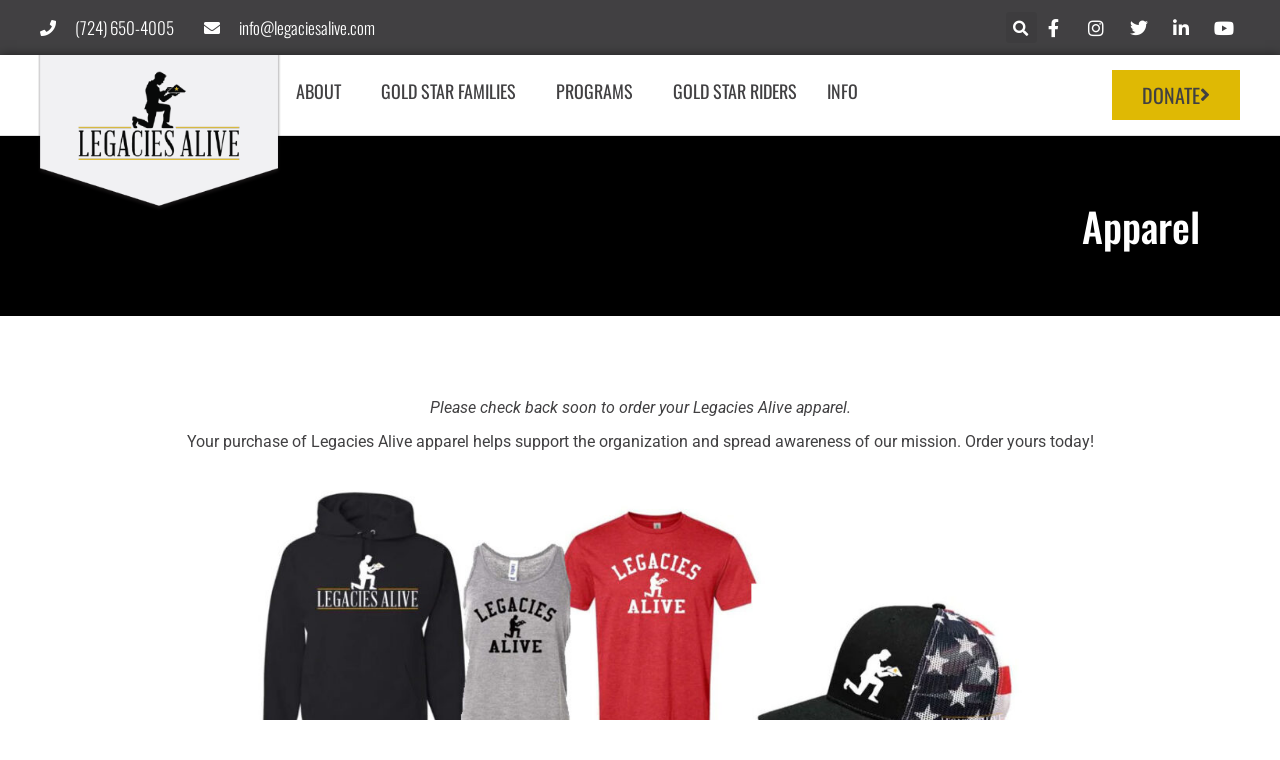

--- FILE ---
content_type: text/html; charset=UTF-8
request_url: https://legaciesalive.com/apparel/
body_size: 16837
content:
<!doctype html>
<html lang="en">
<head>
	<meta charset="UTF-8">
	<meta name="viewport" content="width=device-width, initial-scale=1">
	<link rel="profile" href="https://gmpg.org/xfn/11">
	<meta name='robots' content='index, follow, max-image-preview:large, max-snippet:-1, max-video-preview:-1' />
	<style>img:is([sizes="auto" i], [sizes^="auto," i]) { contain-intrinsic-size: 3000px 1500px }</style>
	
	<!-- This site is optimized with the Yoast SEO plugin v24.9 - https://yoast.com/wordpress/plugins/seo/ -->
	<title>Apparel - Legacies Alive Shirts, Hats, &amp; More</title>
	<meta name="description" content="Your purchase of Legacies Alive apparel helps support the organization and spread awareness of our mission. Order yours today!" />
	<link rel="canonical" href="https://legaciesalive.com/apparel/" />
	<meta property="og:locale" content="en_US" />
	<meta property="og:type" content="article" />
	<meta property="og:title" content="Apparel - Legacies Alive Shirts, Hats, &amp; More" />
	<meta property="og:description" content="Your purchase of Legacies Alive apparel helps support the organization and spread awareness of our mission. Order yours today!" />
	<meta property="og:url" content="https://legaciesalive.com/apparel/" />
	<meta property="og:site_name" content="Legacies Alive" />
	<meta property="article:modified_time" content="2025-02-05T13:35:16+00:00" />
	<meta property="og:image" content="https://www.paypalobjects.com/en_US/i/scr/pixel.gif" />
	<meta name="twitter:card" content="summary_large_image" />
	<meta name="twitter:label1" content="Est. reading time" />
	<meta name="twitter:data1" content="2 minutes" />
	<script type="application/ld+json" class="yoast-schema-graph">{"@context":"https://schema.org","@graph":[{"@type":"WebPage","@id":"https://legaciesalive.com/apparel/","url":"https://legaciesalive.com/apparel/","name":"Apparel - Legacies Alive Shirts, Hats, & More","isPartOf":{"@id":"https://legaciesalive.com/#website"},"primaryImageOfPage":{"@id":"https://legaciesalive.com/apparel/#primaryimage"},"image":{"@id":"https://legaciesalive.com/apparel/#primaryimage"},"thumbnailUrl":"https://www.paypalobjects.com/en_US/i/scr/pixel.gif","datePublished":"2020-05-13T15:58:03+00:00","dateModified":"2025-02-05T13:35:16+00:00","description":"Your purchase of Legacies Alive apparel helps support the organization and spread awareness of our mission. Order yours today!","breadcrumb":{"@id":"https://legaciesalive.com/apparel/#breadcrumb"},"inLanguage":"en","potentialAction":[{"@type":"ReadAction","target":["https://legaciesalive.com/apparel/"]}]},{"@type":"ImageObject","inLanguage":"en","@id":"https://legaciesalive.com/apparel/#primaryimage","url":"https://www.paypalobjects.com/en_US/i/scr/pixel.gif","contentUrl":"https://www.paypalobjects.com/en_US/i/scr/pixel.gif"},{"@type":"BreadcrumbList","@id":"https://legaciesalive.com/apparel/#breadcrumb","itemListElement":[{"@type":"ListItem","position":1,"name":"Home","item":"https://legaciesalive.com/"},{"@type":"ListItem","position":2,"name":"Apparel"}]},{"@type":"WebSite","@id":"https://legaciesalive.com/#website","url":"https://legaciesalive.com/","name":"Legacies Alive","description":"Ensuring the legacies of our Fallen Heroes are forever alive","publisher":{"@id":"https://legaciesalive.com/#organization"},"potentialAction":[{"@type":"SearchAction","target":{"@type":"EntryPoint","urlTemplate":"https://legaciesalive.com/?s={search_term_string}"},"query-input":{"@type":"PropertyValueSpecification","valueRequired":true,"valueName":"search_term_string"}}],"inLanguage":"en"},{"@type":"Organization","@id":"https://legaciesalive.com/#organization","name":"Legacies Alive","url":"https://legaciesalive.com/","logo":{"@type":"ImageObject","inLanguage":"en","@id":"https://legaciesalive.com/#/schema/logo/image/","url":"https://legaciesalive.com/wp-content/uploads/2020/04/legacies-alive-white.png","contentUrl":"https://legaciesalive.com/wp-content/uploads/2020/04/legacies-alive-white.png","width":369,"height":116,"caption":"Legacies Alive"},"image":{"@id":"https://legaciesalive.com/#/schema/logo/image/"}}]}</script>
	<!-- / Yoast SEO plugin. -->


<link rel="alternate" type="application/rss+xml" title="Legacies Alive &raquo; Feed" href="https://legaciesalive.com/feed/" />
<link rel="alternate" type="application/rss+xml" title="Legacies Alive &raquo; Comments Feed" href="https://legaciesalive.com/comments/feed/" />
<script>
window._wpemojiSettings = {"baseUrl":"https:\/\/s.w.org\/images\/core\/emoji\/16.0.1\/72x72\/","ext":".png","svgUrl":"https:\/\/s.w.org\/images\/core\/emoji\/16.0.1\/svg\/","svgExt":".svg","source":{"concatemoji":"https:\/\/legaciesalive.com\/wp-includes\/js\/wp-emoji-release.min.js?ver=6.8.3"}};
/*! This file is auto-generated */
!function(s,n){var o,i,e;function c(e){try{var t={supportTests:e,timestamp:(new Date).valueOf()};sessionStorage.setItem(o,JSON.stringify(t))}catch(e){}}function p(e,t,n){e.clearRect(0,0,e.canvas.width,e.canvas.height),e.fillText(t,0,0);var t=new Uint32Array(e.getImageData(0,0,e.canvas.width,e.canvas.height).data),a=(e.clearRect(0,0,e.canvas.width,e.canvas.height),e.fillText(n,0,0),new Uint32Array(e.getImageData(0,0,e.canvas.width,e.canvas.height).data));return t.every(function(e,t){return e===a[t]})}function u(e,t){e.clearRect(0,0,e.canvas.width,e.canvas.height),e.fillText(t,0,0);for(var n=e.getImageData(16,16,1,1),a=0;a<n.data.length;a++)if(0!==n.data[a])return!1;return!0}function f(e,t,n,a){switch(t){case"flag":return n(e,"\ud83c\udff3\ufe0f\u200d\u26a7\ufe0f","\ud83c\udff3\ufe0f\u200b\u26a7\ufe0f")?!1:!n(e,"\ud83c\udde8\ud83c\uddf6","\ud83c\udde8\u200b\ud83c\uddf6")&&!n(e,"\ud83c\udff4\udb40\udc67\udb40\udc62\udb40\udc65\udb40\udc6e\udb40\udc67\udb40\udc7f","\ud83c\udff4\u200b\udb40\udc67\u200b\udb40\udc62\u200b\udb40\udc65\u200b\udb40\udc6e\u200b\udb40\udc67\u200b\udb40\udc7f");case"emoji":return!a(e,"\ud83e\udedf")}return!1}function g(e,t,n,a){var r="undefined"!=typeof WorkerGlobalScope&&self instanceof WorkerGlobalScope?new OffscreenCanvas(300,150):s.createElement("canvas"),o=r.getContext("2d",{willReadFrequently:!0}),i=(o.textBaseline="top",o.font="600 32px Arial",{});return e.forEach(function(e){i[e]=t(o,e,n,a)}),i}function t(e){var t=s.createElement("script");t.src=e,t.defer=!0,s.head.appendChild(t)}"undefined"!=typeof Promise&&(o="wpEmojiSettingsSupports",i=["flag","emoji"],n.supports={everything:!0,everythingExceptFlag:!0},e=new Promise(function(e){s.addEventListener("DOMContentLoaded",e,{once:!0})}),new Promise(function(t){var n=function(){try{var e=JSON.parse(sessionStorage.getItem(o));if("object"==typeof e&&"number"==typeof e.timestamp&&(new Date).valueOf()<e.timestamp+604800&&"object"==typeof e.supportTests)return e.supportTests}catch(e){}return null}();if(!n){if("undefined"!=typeof Worker&&"undefined"!=typeof OffscreenCanvas&&"undefined"!=typeof URL&&URL.createObjectURL&&"undefined"!=typeof Blob)try{var e="postMessage("+g.toString()+"("+[JSON.stringify(i),f.toString(),p.toString(),u.toString()].join(",")+"));",a=new Blob([e],{type:"text/javascript"}),r=new Worker(URL.createObjectURL(a),{name:"wpTestEmojiSupports"});return void(r.onmessage=function(e){c(n=e.data),r.terminate(),t(n)})}catch(e){}c(n=g(i,f,p,u))}t(n)}).then(function(e){for(var t in e)n.supports[t]=e[t],n.supports.everything=n.supports.everything&&n.supports[t],"flag"!==t&&(n.supports.everythingExceptFlag=n.supports.everythingExceptFlag&&n.supports[t]);n.supports.everythingExceptFlag=n.supports.everythingExceptFlag&&!n.supports.flag,n.DOMReady=!1,n.readyCallback=function(){n.DOMReady=!0}}).then(function(){return e}).then(function(){var e;n.supports.everything||(n.readyCallback(),(e=n.source||{}).concatemoji?t(e.concatemoji):e.wpemoji&&e.twemoji&&(t(e.twemoji),t(e.wpemoji)))}))}((window,document),window._wpemojiSettings);
</script>
<style id='wp-emoji-styles-inline-css'>

	img.wp-smiley, img.emoji {
		display: inline !important;
		border: none !important;
		box-shadow: none !important;
		height: 1em !important;
		width: 1em !important;
		margin: 0 0.07em !important;
		vertical-align: -0.1em !important;
		background: none !important;
		padding: 0 !important;
	}
</style>
<style id='global-styles-inline-css'>
:root{--wp--preset--aspect-ratio--square: 1;--wp--preset--aspect-ratio--4-3: 4/3;--wp--preset--aspect-ratio--3-4: 3/4;--wp--preset--aspect-ratio--3-2: 3/2;--wp--preset--aspect-ratio--2-3: 2/3;--wp--preset--aspect-ratio--16-9: 16/9;--wp--preset--aspect-ratio--9-16: 9/16;--wp--preset--color--black: #000000;--wp--preset--color--cyan-bluish-gray: #abb8c3;--wp--preset--color--white: #ffffff;--wp--preset--color--pale-pink: #f78da7;--wp--preset--color--vivid-red: #cf2e2e;--wp--preset--color--luminous-vivid-orange: #ff6900;--wp--preset--color--luminous-vivid-amber: #fcb900;--wp--preset--color--light-green-cyan: #7bdcb5;--wp--preset--color--vivid-green-cyan: #00d084;--wp--preset--color--pale-cyan-blue: #8ed1fc;--wp--preset--color--vivid-cyan-blue: #0693e3;--wp--preset--color--vivid-purple: #9b51e0;--wp--preset--gradient--vivid-cyan-blue-to-vivid-purple: linear-gradient(135deg,rgba(6,147,227,1) 0%,rgb(155,81,224) 100%);--wp--preset--gradient--light-green-cyan-to-vivid-green-cyan: linear-gradient(135deg,rgb(122,220,180) 0%,rgb(0,208,130) 100%);--wp--preset--gradient--luminous-vivid-amber-to-luminous-vivid-orange: linear-gradient(135deg,rgba(252,185,0,1) 0%,rgba(255,105,0,1) 100%);--wp--preset--gradient--luminous-vivid-orange-to-vivid-red: linear-gradient(135deg,rgba(255,105,0,1) 0%,rgb(207,46,46) 100%);--wp--preset--gradient--very-light-gray-to-cyan-bluish-gray: linear-gradient(135deg,rgb(238,238,238) 0%,rgb(169,184,195) 100%);--wp--preset--gradient--cool-to-warm-spectrum: linear-gradient(135deg,rgb(74,234,220) 0%,rgb(151,120,209) 20%,rgb(207,42,186) 40%,rgb(238,44,130) 60%,rgb(251,105,98) 80%,rgb(254,248,76) 100%);--wp--preset--gradient--blush-light-purple: linear-gradient(135deg,rgb(255,206,236) 0%,rgb(152,150,240) 100%);--wp--preset--gradient--blush-bordeaux: linear-gradient(135deg,rgb(254,205,165) 0%,rgb(254,45,45) 50%,rgb(107,0,62) 100%);--wp--preset--gradient--luminous-dusk: linear-gradient(135deg,rgb(255,203,112) 0%,rgb(199,81,192) 50%,rgb(65,88,208) 100%);--wp--preset--gradient--pale-ocean: linear-gradient(135deg,rgb(255,245,203) 0%,rgb(182,227,212) 50%,rgb(51,167,181) 100%);--wp--preset--gradient--electric-grass: linear-gradient(135deg,rgb(202,248,128) 0%,rgb(113,206,126) 100%);--wp--preset--gradient--midnight: linear-gradient(135deg,rgb(2,3,129) 0%,rgb(40,116,252) 100%);--wp--preset--font-size--small: 13px;--wp--preset--font-size--medium: 20px;--wp--preset--font-size--large: 36px;--wp--preset--font-size--x-large: 42px;--wp--preset--spacing--20: 0.44rem;--wp--preset--spacing--30: 0.67rem;--wp--preset--spacing--40: 1rem;--wp--preset--spacing--50: 1.5rem;--wp--preset--spacing--60: 2.25rem;--wp--preset--spacing--70: 3.38rem;--wp--preset--spacing--80: 5.06rem;--wp--preset--shadow--natural: 6px 6px 9px rgba(0, 0, 0, 0.2);--wp--preset--shadow--deep: 12px 12px 50px rgba(0, 0, 0, 0.4);--wp--preset--shadow--sharp: 6px 6px 0px rgba(0, 0, 0, 0.2);--wp--preset--shadow--outlined: 6px 6px 0px -3px rgba(255, 255, 255, 1), 6px 6px rgba(0, 0, 0, 1);--wp--preset--shadow--crisp: 6px 6px 0px rgba(0, 0, 0, 1);}:root { --wp--style--global--content-size: 800px;--wp--style--global--wide-size: 1200px; }:where(body) { margin: 0; }.wp-site-blocks > .alignleft { float: left; margin-right: 2em; }.wp-site-blocks > .alignright { float: right; margin-left: 2em; }.wp-site-blocks > .aligncenter { justify-content: center; margin-left: auto; margin-right: auto; }:where(.wp-site-blocks) > * { margin-block-start: 24px; margin-block-end: 0; }:where(.wp-site-blocks) > :first-child { margin-block-start: 0; }:where(.wp-site-blocks) > :last-child { margin-block-end: 0; }:root { --wp--style--block-gap: 24px; }:root :where(.is-layout-flow) > :first-child{margin-block-start: 0;}:root :where(.is-layout-flow) > :last-child{margin-block-end: 0;}:root :where(.is-layout-flow) > *{margin-block-start: 24px;margin-block-end: 0;}:root :where(.is-layout-constrained) > :first-child{margin-block-start: 0;}:root :where(.is-layout-constrained) > :last-child{margin-block-end: 0;}:root :where(.is-layout-constrained) > *{margin-block-start: 24px;margin-block-end: 0;}:root :where(.is-layout-flex){gap: 24px;}:root :where(.is-layout-grid){gap: 24px;}.is-layout-flow > .alignleft{float: left;margin-inline-start: 0;margin-inline-end: 2em;}.is-layout-flow > .alignright{float: right;margin-inline-start: 2em;margin-inline-end: 0;}.is-layout-flow > .aligncenter{margin-left: auto !important;margin-right: auto !important;}.is-layout-constrained > .alignleft{float: left;margin-inline-start: 0;margin-inline-end: 2em;}.is-layout-constrained > .alignright{float: right;margin-inline-start: 2em;margin-inline-end: 0;}.is-layout-constrained > .aligncenter{margin-left: auto !important;margin-right: auto !important;}.is-layout-constrained > :where(:not(.alignleft):not(.alignright):not(.alignfull)){max-width: var(--wp--style--global--content-size);margin-left: auto !important;margin-right: auto !important;}.is-layout-constrained > .alignwide{max-width: var(--wp--style--global--wide-size);}body .is-layout-flex{display: flex;}.is-layout-flex{flex-wrap: wrap;align-items: center;}.is-layout-flex > :is(*, div){margin: 0;}body .is-layout-grid{display: grid;}.is-layout-grid > :is(*, div){margin: 0;}body{padding-top: 0px;padding-right: 0px;padding-bottom: 0px;padding-left: 0px;}a:where(:not(.wp-element-button)){text-decoration: underline;}:root :where(.wp-element-button, .wp-block-button__link){background-color: #32373c;border-width: 0;color: #fff;font-family: inherit;font-size: inherit;line-height: inherit;padding: calc(0.667em + 2px) calc(1.333em + 2px);text-decoration: none;}.has-black-color{color: var(--wp--preset--color--black) !important;}.has-cyan-bluish-gray-color{color: var(--wp--preset--color--cyan-bluish-gray) !important;}.has-white-color{color: var(--wp--preset--color--white) !important;}.has-pale-pink-color{color: var(--wp--preset--color--pale-pink) !important;}.has-vivid-red-color{color: var(--wp--preset--color--vivid-red) !important;}.has-luminous-vivid-orange-color{color: var(--wp--preset--color--luminous-vivid-orange) !important;}.has-luminous-vivid-amber-color{color: var(--wp--preset--color--luminous-vivid-amber) !important;}.has-light-green-cyan-color{color: var(--wp--preset--color--light-green-cyan) !important;}.has-vivid-green-cyan-color{color: var(--wp--preset--color--vivid-green-cyan) !important;}.has-pale-cyan-blue-color{color: var(--wp--preset--color--pale-cyan-blue) !important;}.has-vivid-cyan-blue-color{color: var(--wp--preset--color--vivid-cyan-blue) !important;}.has-vivid-purple-color{color: var(--wp--preset--color--vivid-purple) !important;}.has-black-background-color{background-color: var(--wp--preset--color--black) !important;}.has-cyan-bluish-gray-background-color{background-color: var(--wp--preset--color--cyan-bluish-gray) !important;}.has-white-background-color{background-color: var(--wp--preset--color--white) !important;}.has-pale-pink-background-color{background-color: var(--wp--preset--color--pale-pink) !important;}.has-vivid-red-background-color{background-color: var(--wp--preset--color--vivid-red) !important;}.has-luminous-vivid-orange-background-color{background-color: var(--wp--preset--color--luminous-vivid-orange) !important;}.has-luminous-vivid-amber-background-color{background-color: var(--wp--preset--color--luminous-vivid-amber) !important;}.has-light-green-cyan-background-color{background-color: var(--wp--preset--color--light-green-cyan) !important;}.has-vivid-green-cyan-background-color{background-color: var(--wp--preset--color--vivid-green-cyan) !important;}.has-pale-cyan-blue-background-color{background-color: var(--wp--preset--color--pale-cyan-blue) !important;}.has-vivid-cyan-blue-background-color{background-color: var(--wp--preset--color--vivid-cyan-blue) !important;}.has-vivid-purple-background-color{background-color: var(--wp--preset--color--vivid-purple) !important;}.has-black-border-color{border-color: var(--wp--preset--color--black) !important;}.has-cyan-bluish-gray-border-color{border-color: var(--wp--preset--color--cyan-bluish-gray) !important;}.has-white-border-color{border-color: var(--wp--preset--color--white) !important;}.has-pale-pink-border-color{border-color: var(--wp--preset--color--pale-pink) !important;}.has-vivid-red-border-color{border-color: var(--wp--preset--color--vivid-red) !important;}.has-luminous-vivid-orange-border-color{border-color: var(--wp--preset--color--luminous-vivid-orange) !important;}.has-luminous-vivid-amber-border-color{border-color: var(--wp--preset--color--luminous-vivid-amber) !important;}.has-light-green-cyan-border-color{border-color: var(--wp--preset--color--light-green-cyan) !important;}.has-vivid-green-cyan-border-color{border-color: var(--wp--preset--color--vivid-green-cyan) !important;}.has-pale-cyan-blue-border-color{border-color: var(--wp--preset--color--pale-cyan-blue) !important;}.has-vivid-cyan-blue-border-color{border-color: var(--wp--preset--color--vivid-cyan-blue) !important;}.has-vivid-purple-border-color{border-color: var(--wp--preset--color--vivid-purple) !important;}.has-vivid-cyan-blue-to-vivid-purple-gradient-background{background: var(--wp--preset--gradient--vivid-cyan-blue-to-vivid-purple) !important;}.has-light-green-cyan-to-vivid-green-cyan-gradient-background{background: var(--wp--preset--gradient--light-green-cyan-to-vivid-green-cyan) !important;}.has-luminous-vivid-amber-to-luminous-vivid-orange-gradient-background{background: var(--wp--preset--gradient--luminous-vivid-amber-to-luminous-vivid-orange) !important;}.has-luminous-vivid-orange-to-vivid-red-gradient-background{background: var(--wp--preset--gradient--luminous-vivid-orange-to-vivid-red) !important;}.has-very-light-gray-to-cyan-bluish-gray-gradient-background{background: var(--wp--preset--gradient--very-light-gray-to-cyan-bluish-gray) !important;}.has-cool-to-warm-spectrum-gradient-background{background: var(--wp--preset--gradient--cool-to-warm-spectrum) !important;}.has-blush-light-purple-gradient-background{background: var(--wp--preset--gradient--blush-light-purple) !important;}.has-blush-bordeaux-gradient-background{background: var(--wp--preset--gradient--blush-bordeaux) !important;}.has-luminous-dusk-gradient-background{background: var(--wp--preset--gradient--luminous-dusk) !important;}.has-pale-ocean-gradient-background{background: var(--wp--preset--gradient--pale-ocean) !important;}.has-electric-grass-gradient-background{background: var(--wp--preset--gradient--electric-grass) !important;}.has-midnight-gradient-background{background: var(--wp--preset--gradient--midnight) !important;}.has-small-font-size{font-size: var(--wp--preset--font-size--small) !important;}.has-medium-font-size{font-size: var(--wp--preset--font-size--medium) !important;}.has-large-font-size{font-size: var(--wp--preset--font-size--large) !important;}.has-x-large-font-size{font-size: var(--wp--preset--font-size--x-large) !important;}
:root :where(.wp-block-pullquote){font-size: 1.5em;line-height: 1.6;}
</style>
<link rel='stylesheet' id='wp-components-css' href='https://legaciesalive.com/wp-includes/css/dist/components/style.min.css?ver=6.8.3' media='all' />
<link rel='stylesheet' id='godaddy-styles-css' href='https://legaciesalive.com/wp-content/mu-plugins/vendor/wpex/godaddy-launch/includes/Dependencies/GoDaddy/Styles/build/latest.css?ver=2.0.2' media='all' />
<link rel='stylesheet' id='hello-elementor-css' href='https://legaciesalive.com/wp-content/themes/hello-elementor/assets/css/reset.css?ver=3.4.5' media='all' />
<link rel='stylesheet' id='hello-elementor-theme-style-css' href='https://legaciesalive.com/wp-content/themes/hello-elementor/assets/css/theme.css?ver=3.4.5' media='all' />
<link rel='stylesheet' id='hello-elementor-header-footer-css' href='https://legaciesalive.com/wp-content/themes/hello-elementor/assets/css/header-footer.css?ver=3.4.5' media='all' />
<link rel='stylesheet' id='elementor-frontend-css' href='https://legaciesalive.com/wp-content/plugins/elementor/assets/css/frontend.min.css?ver=3.28.4' media='all' />
<link rel='stylesheet' id='widget-icon-list-css' href='https://legaciesalive.com/wp-content/plugins/elementor/assets/css/widget-icon-list.min.css?ver=3.28.4' media='all' />
<link rel='stylesheet' id='widget-search-form-css' href='https://legaciesalive.com/wp-content/plugins/elementor-pro/assets/css/widget-search-form.min.css?ver=3.28.3' media='all' />
<link rel='stylesheet' id='elementor-icons-shared-0-css' href='https://legaciesalive.com/wp-content/plugins/elementor/assets/lib/font-awesome/css/fontawesome.min.css?ver=5.15.3' media='all' />
<link rel='stylesheet' id='elementor-icons-fa-solid-css' href='https://legaciesalive.com/wp-content/plugins/elementor/assets/lib/font-awesome/css/solid.min.css?ver=5.15.3' media='all' />
<link rel='stylesheet' id='e-sticky-css' href='https://legaciesalive.com/wp-content/plugins/elementor-pro/assets/css/modules/sticky.min.css?ver=3.28.3' media='all' />
<link rel='stylesheet' id='widget-image-css' href='https://legaciesalive.com/wp-content/plugins/elementor/assets/css/widget-image.min.css?ver=3.28.4' media='all' />
<link rel='stylesheet' id='widget-nav-menu-css' href='https://legaciesalive.com/wp-content/plugins/elementor-pro/assets/css/widget-nav-menu.min.css?ver=3.28.3' media='all' />
<link rel='stylesheet' id='widget-heading-css' href='https://legaciesalive.com/wp-content/plugins/elementor/assets/css/widget-heading.min.css?ver=3.28.4' media='all' />
<link rel='stylesheet' id='e-animation-grow-css' href='https://legaciesalive.com/wp-content/plugins/elementor/assets/lib/animations/styles/e-animation-grow.min.css?ver=3.28.4' media='all' />
<link rel='stylesheet' id='widget-social-icons-css' href='https://legaciesalive.com/wp-content/plugins/elementor/assets/css/widget-social-icons.min.css?ver=3.28.4' media='all' />
<link rel='stylesheet' id='e-apple-webkit-css' href='https://legaciesalive.com/wp-content/plugins/elementor/assets/css/conditionals/apple-webkit.min.css?ver=3.28.4' media='all' />
<link rel='stylesheet' id='elementor-icons-css' href='https://legaciesalive.com/wp-content/plugins/elementor/assets/lib/eicons/css/elementor-icons.min.css?ver=5.36.0' media='all' />
<link rel='stylesheet' id='elementor-post-8-css' href='https://legaciesalive.com/wp-content/uploads/elementor/css/post-8.css?ver=1764954123' media='all' />
<link rel='stylesheet' id='swiper-css' href='https://legaciesalive.com/wp-content/plugins/elementor/assets/lib/swiper/v8/css/swiper.min.css?ver=8.4.5' media='all' />
<link rel='stylesheet' id='bpfwe-select2-style-css' href='https://legaciesalive.com/wp-content/plugins/elementor/assets/lib/e-select2/css/e-select2.min.css?ver=3.28.4' media='all' />
<link rel='stylesheet' id='bpfwe-widget-style-css' href='https://legaciesalive.com/wp-content/plugins/better-post-filter-widgets-for-elementor/assets/css/bpfwe-widget.min.css?ver=1.7.3' media='all' />
<link rel='stylesheet' id='widget-spacer-css' href='https://legaciesalive.com/wp-content/plugins/elementor/assets/css/widget-spacer.min.css?ver=3.28.4' media='all' />
<link rel='stylesheet' id='e-animation-fadeInUp-css' href='https://legaciesalive.com/wp-content/plugins/elementor/assets/lib/animations/styles/fadeInUp.min.css?ver=3.28.4' media='all' />
<link rel='stylesheet' id='e-swiper-css' href='https://legaciesalive.com/wp-content/plugins/elementor/assets/css/conditionals/e-swiper.min.css?ver=3.28.4' media='all' />
<link rel='stylesheet' id='widget-slides-css' href='https://legaciesalive.com/wp-content/plugins/elementor-pro/assets/css/widget-slides.min.css?ver=3.28.3' media='all' />
<link rel='stylesheet' id='elementor-post-209-css' href='https://legaciesalive.com/wp-content/uploads/elementor/css/post-209.css?ver=1765044229' media='all' />
<link rel='stylesheet' id='elementor-post-33-css' href='https://legaciesalive.com/wp-content/uploads/elementor/css/post-33.css?ver=1764954124' media='all' />
<link rel='stylesheet' id='elementor-post-36-css' href='https://legaciesalive.com/wp-content/uploads/elementor/css/post-36.css?ver=1764954124' media='all' />
<link rel='stylesheet' id='tablepress-default-css' href='https://legaciesalive.com/wp-content/tablepress-combined.min.css?ver=108' media='all' />
<link rel='stylesheet' id='elementor-gf-local-roboto-css' href='https://legaciesalive.com/wp-content/uploads/elementor/google-fonts/css/roboto.css?ver=1745609148' media='all' />
<link rel='stylesheet' id='elementor-gf-local-robotoslab-css' href='https://legaciesalive.com/wp-content/uploads/elementor/google-fonts/css/robotoslab.css?ver=1745609151' media='all' />
<link rel='stylesheet' id='elementor-gf-local-oswald-css' href='https://legaciesalive.com/wp-content/uploads/elementor/google-fonts/css/oswald.css?ver=1745609152' media='all' />
<link rel='stylesheet' id='elementor-gf-local-satisfy-css' href='https://legaciesalive.com/wp-content/uploads/elementor/google-fonts/css/satisfy.css?ver=1745609152' media='all' />
<link rel='stylesheet' id='elementor-gf-local-montserrat-css' href='https://legaciesalive.com/wp-content/uploads/elementor/google-fonts/css/montserrat.css?ver=1745609161' media='all' />
<link rel='stylesheet' id='elementor-icons-fa-brands-css' href='https://legaciesalive.com/wp-content/plugins/elementor/assets/lib/font-awesome/css/brands.min.css?ver=5.15.3' media='all' />
<script src="https://legaciesalive.com/wp-includes/js/jquery/jquery.min.js?ver=3.7.1" id="jquery-core-js"></script>
<script src="https://legaciesalive.com/wp-includes/js/jquery/jquery-migrate.min.js?ver=3.4.1" id="jquery-migrate-js"></script>
<link rel="https://api.w.org/" href="https://legaciesalive.com/wp-json/" /><link rel="alternate" title="JSON" type="application/json" href="https://legaciesalive.com/wp-json/wp/v2/pages/209" /><link rel="EditURI" type="application/rsd+xml" title="RSD" href="https://legaciesalive.com/xmlrpc.php?rsd" />
<link rel='shortlink' href='https://legaciesalive.com/?p=209' />
<link rel="alternate" title="oEmbed (JSON)" type="application/json+oembed" href="https://legaciesalive.com/wp-json/oembed/1.0/embed?url=https%3A%2F%2Flegaciesalive.com%2Fapparel%2F" />
<link rel="alternate" title="oEmbed (XML)" type="text/xml+oembed" href="https://legaciesalive.com/wp-json/oembed/1.0/embed?url=https%3A%2F%2Flegaciesalive.com%2Fapparel%2F&#038;format=xml" />
		<script>
			document.documentElement.className = document.documentElement.className.replace('no-js', 'js');
		</script>
				<style>
			.no-js img.lazyload {
				display: none;
			}

			figure.wp-block-image img.lazyloading {
				min-width: 150px;
			}

						.lazyload, .lazyloading {
				opacity: 0;
			}

			.lazyloaded {
				opacity: 1;
				transition: opacity 400ms;
				transition-delay: 0ms;
			}

					</style>
		<meta name="generator" content="Elementor 3.28.4; features: additional_custom_breakpoints, e_local_google_fonts; settings: css_print_method-external, google_font-enabled, font_display-auto">
<!-- Google tag (gtag.js) -->
<script async src="https://www.googletagmanager.com/gtag/js?id=UA-175797724-1"></script>
<script>
  window.dataLayer = window.dataLayer || [];
  function gtag(){dataLayer.push(arguments);}
  gtag('js', new Date());
 
  gtag('config', 'UA-175797724-1');
</script>
<!-- Google Tag Manager -->
<script>(function(w,d,s,l,i){w[l]=w[l]||[];w[l].push({'gtm.start':
new Date().getTime(),event:'gtm.js'});var f=d.getElementsByTagName(s)[0],
j=d.createElement(s),dl=l!='dataLayer'?'&l='+l:'';j.async=true;j.src=
'https://www.googletagmanager.com/gtm.js?id='+i+dl;f.parentNode.insertBefore(j,f);
})(window,document,'script','dataLayer','GTM-KGPWJJC');</script>
<!-- End Google Tag Manager -->

			<style>
				.e-con.e-parent:nth-of-type(n+4):not(.e-lazyloaded):not(.e-no-lazyload),
				.e-con.e-parent:nth-of-type(n+4):not(.e-lazyloaded):not(.e-no-lazyload) * {
					background-image: none !important;
				}
				@media screen and (max-height: 1024px) {
					.e-con.e-parent:nth-of-type(n+3):not(.e-lazyloaded):not(.e-no-lazyload),
					.e-con.e-parent:nth-of-type(n+3):not(.e-lazyloaded):not(.e-no-lazyload) * {
						background-image: none !important;
					}
				}
				@media screen and (max-height: 640px) {
					.e-con.e-parent:nth-of-type(n+2):not(.e-lazyloaded):not(.e-no-lazyload),
					.e-con.e-parent:nth-of-type(n+2):not(.e-lazyloaded):not(.e-no-lazyload) * {
						background-image: none !important;
					}
				}
			</style>
			<link rel="icon" href="https://legaciesalive.com/wp-content/uploads/2020/04/cropped-legacies-alive-icon-32x32.png" sizes="32x32" />
<link rel="icon" href="https://legaciesalive.com/wp-content/uploads/2020/04/cropped-legacies-alive-icon-192x192.png" sizes="192x192" />
<link rel="apple-touch-icon" href="https://legaciesalive.com/wp-content/uploads/2020/04/cropped-legacies-alive-icon-180x180.png" />
<meta name="msapplication-TileImage" content="https://legaciesalive.com/wp-content/uploads/2020/04/cropped-legacies-alive-icon-270x270.png" />
</head>
<body class="wp-singular page-template page-template-elementor_header_footer page page-id-209 wp-custom-logo wp-embed-responsive wp-theme-hello-elementor hello-elementor-default elementor-default elementor-template-full-width elementor-kit-8 elementor-page elementor-page-209">

<!-- Google Tag Manager (noscript) -->
<noscript><iframe src="https://www.googletagmanager.com/ns.html?id=GTM-KGPWJJC"
height="0" width="0" style="display:none;visibility:hidden"></iframe></noscript>
<!-- End Google Tag Manager (noscript) -->


<a class="skip-link screen-reader-text" href="#content">Skip to content</a>

		<header data-elementor-type="header" data-elementor-id="33" class="elementor elementor-33 elementor-location-header" data-elementor-post-type="elementor_library">
					<section class="elementor-section elementor-top-section elementor-element elementor-element-6de8d3e2 elementor-section-full_width elementor-section-height-default elementor-section-height-default" data-id="6de8d3e2" data-element_type="section" id="header_pop" data-settings="{&quot;background_background&quot;:&quot;classic&quot;}">
						<div class="elementor-container elementor-column-gap-default">
					<div class="elementor-column elementor-col-100 elementor-top-column elementor-element elementor-element-6e9b36e9" data-id="6e9b36e9" data-element_type="column" data-settings="{&quot;background_background&quot;:&quot;classic&quot;}">
			<div class="elementor-widget-wrap elementor-element-populated">
						<section class="elementor-section elementor-inner-section elementor-element elementor-element-3fff54d4 elementor-reverse-mobile elementor-section-boxed elementor-section-height-default elementor-section-height-default" data-id="3fff54d4" data-element_type="section" data-settings="{&quot;background_background&quot;:&quot;classic&quot;}">
						<div class="elementor-container elementor-column-gap-default">
					<div class="elementor-column elementor-col-33 elementor-inner-column elementor-element elementor-element-7c923382" data-id="7c923382" data-element_type="column">
			<div class="elementor-widget-wrap elementor-element-populated">
						<div class="elementor-element elementor-element-5b0d8621 elementor-icon-list--layout-inline elementor-align-left elementor-mobile-align-center elementor-list-item-link-full_width elementor-widget elementor-widget-icon-list" data-id="5b0d8621" data-element_type="widget" data-widget_type="icon-list.default">
				<div class="elementor-widget-container">
							<ul class="elementor-icon-list-items elementor-inline-items">
							<li class="elementor-icon-list-item elementor-inline-item">
											<a href="tel:7246504005">

												<span class="elementor-icon-list-icon">
							<i aria-hidden="true" class="fas fa-phone"></i>						</span>
										<span class="elementor-icon-list-text">(724) 650-4005</span>
											</a>
									</li>
								<li class="elementor-icon-list-item elementor-inline-item">
											<a href="mailto:info@legaciesalive.com">

												<span class="elementor-icon-list-icon">
							<i aria-hidden="true" class="fas fa-envelope"></i>						</span>
										<span class="elementor-icon-list-text">info@legaciesalive.com</span>
											</a>
									</li>
						</ul>
						</div>
				</div>
					</div>
		</div>
				<div class="elementor-column elementor-col-33 elementor-inner-column elementor-element elementor-element-45babeb6 elementor-hidden-phone" data-id="45babeb6" data-element_type="column">
			<div class="elementor-widget-wrap elementor-element-populated">
						<div class="elementor-element elementor-element-72e00ad3 elementor-search-form--skin-full_screen elementor-hidden-phone elementor-widget elementor-widget-search-form" data-id="72e00ad3" data-element_type="widget" data-settings="{&quot;skin&quot;:&quot;full_screen&quot;}" data-widget_type="search-form.default">
				<div class="elementor-widget-container">
							<search role="search">
			<form class="elementor-search-form" action="https://legaciesalive.com" method="get">
												<div class="elementor-search-form__toggle" role="button" tabindex="0" aria-label="Search">
					<i aria-hidden="true" class="fas fa-search"></i>				</div>
								<div class="elementor-search-form__container">
					<label class="elementor-screen-only" for="elementor-search-form-72e00ad3">Search</label>

					
					<input id="elementor-search-form-72e00ad3" placeholder="" class="elementor-search-form__input" type="search" name="s" value="">
					
					
										<div class="dialog-lightbox-close-button dialog-close-button" role="button" tabindex="0" aria-label="Close this search box.">
						<i aria-hidden="true" class="eicon-close"></i>					</div>
									</div>
			</form>
		</search>
						</div>
				</div>
					</div>
		</div>
				<div class="elementor-column elementor-col-33 elementor-inner-column elementor-element elementor-element-3d024b53 elementor-hidden-phone" data-id="3d024b53" data-element_type="column">
			<div class="elementor-widget-wrap elementor-element-populated">
						<div class="elementor-element elementor-element-28b775ab elementor-icon-list--layout-inline elementor-align-right elementor-mobile-align-left elementor-list-item-link-full_width elementor-widget elementor-widget-icon-list" data-id="28b775ab" data-element_type="widget" data-widget_type="icon-list.default">
				<div class="elementor-widget-container">
							<ul class="elementor-icon-list-items elementor-inline-items">
							<li class="elementor-icon-list-item elementor-inline-item">
											<a href="https://www.facebook.com/LegaciesAlive/" target="_blank">

												<span class="elementor-icon-list-icon">
							<i aria-hidden="true" class="fab fa-facebook-f"></i>						</span>
										<span class="elementor-icon-list-text"></span>
											</a>
									</li>
								<li class="elementor-icon-list-item elementor-inline-item">
											<a href="https://www.instagram.com/legaciesalive/" target="_blank">

												<span class="elementor-icon-list-icon">
							<i aria-hidden="true" class="fab fa-instagram"></i>						</span>
										<span class="elementor-icon-list-text"></span>
											</a>
									</li>
								<li class="elementor-icon-list-item elementor-inline-item">
											<a href="https://twitter.com/LegaciesAlive" target="_blank">

												<span class="elementor-icon-list-icon">
							<i aria-hidden="true" class="fab fa-twitter"></i>						</span>
										<span class="elementor-icon-list-text"></span>
											</a>
									</li>
								<li class="elementor-icon-list-item elementor-inline-item">
											<a href="https://www.linkedin.com/company/legacies-alive/" target="_blank">

												<span class="elementor-icon-list-icon">
							<i aria-hidden="true" class="fab fa-linkedin-in"></i>						</span>
										<span class="elementor-icon-list-text"></span>
											</a>
									</li>
								<li class="elementor-icon-list-item elementor-inline-item">
											<a href="https://www.youtube.com/channel/UCqS46_v5K6Ibp82FvU2jDIg" target="_blank">

												<span class="elementor-icon-list-icon">
							<i aria-hidden="true" class="fab fa-youtube"></i>						</span>
										<span class="elementor-icon-list-text"></span>
											</a>
									</li>
						</ul>
						</div>
				</div>
					</div>
		</div>
					</div>
		</section>
				<section class="elementor-section elementor-inner-section elementor-element elementor-element-5ce8ab78 elementor-section-boxed elementor-section-height-default elementor-section-height-default" data-id="5ce8ab78" data-element_type="section" data-settings="{&quot;background_background&quot;:&quot;classic&quot;,&quot;sticky&quot;:&quot;top&quot;,&quot;sticky_on&quot;:[&quot;desktop&quot;,&quot;tablet&quot;,&quot;mobile&quot;],&quot;sticky_offset&quot;:0,&quot;sticky_effects_offset&quot;:0,&quot;sticky_anchor_link_offset&quot;:0}">
						<div class="elementor-container elementor-column-gap-default">
					<div class="elementor-column elementor-col-33 elementor-inner-column elementor-element elementor-element-54153263" data-id="54153263" data-element_type="column">
			<div class="elementor-widget-wrap elementor-element-populated">
						<div class="elementor-element elementor-element-570a4774 elementor-widget__width-initial elementor-absolute elementor-hidden-phone elementor-widget elementor-widget-image" data-id="570a4774" data-element_type="widget" data-settings="{&quot;sticky&quot;:&quot;top&quot;,&quot;_position&quot;:&quot;absolute&quot;,&quot;sticky_on&quot;:[&quot;desktop&quot;,&quot;tablet&quot;,&quot;mobile&quot;],&quot;sticky_offset&quot;:0,&quot;sticky_effects_offset&quot;:0,&quot;sticky_anchor_link_offset&quot;:0}" data-widget_type="image.default">
				<div class="elementor-widget-container">
																<a href="https://legaciesalive.com">
							<img fetchpriority="high" width="336" height="221" src="https://legaciesalive.com/wp-content/uploads/2020/04/legacies-alive-organization.png" class="attachment-full size-full wp-image-94" alt="Legacies Alive - For Gold Star Families" srcset="https://legaciesalive.com/wp-content/uploads/2020/04/legacies-alive-organization.png 336w, https://legaciesalive.com/wp-content/uploads/2020/04/legacies-alive-organization-300x197.png 300w" sizes="(max-width: 336px) 100vw, 336px" />								</a>
															</div>
				</div>
				<div class="elementor-element elementor-element-697f2e5 elementor-hidden-desktop elementor-hidden-tablet elementor-widget elementor-widget-image" data-id="697f2e5" data-element_type="widget" data-widget_type="image.default">
				<div class="elementor-widget-container">
																<a href="/">
							<img width="300" height="81" data-src="https://legaciesalive.com/wp-content/uploads/2020/04/legacies-alive-300x81.png" class="attachment-medium size-medium wp-image-42 lazyload" alt="Legacies Alive - For Gold Star Families" data-srcset="https://legaciesalive.com/wp-content/uploads/2020/04/legacies-alive-300x81.png 300w, https://legaciesalive.com/wp-content/uploads/2020/04/legacies-alive.png 369w" data-sizes="(max-width: 300px) 100vw, 300px" src="[data-uri]" style="--smush-placeholder-width: 300px; --smush-placeholder-aspect-ratio: 300/81;" />								</a>
															</div>
				</div>
					</div>
		</div>
				<div class="elementor-column elementor-col-33 elementor-inner-column elementor-element elementor-element-1baa4fba" data-id="1baa4fba" data-element_type="column">
			<div class="elementor-widget-wrap elementor-element-populated">
						<div class="elementor-element elementor-element-dd8cec elementor-nav-menu__align-start elementor-nav-menu--stretch elementor-nav-menu__text-align-center elementor-nav-menu--dropdown-tablet elementor-nav-menu--toggle elementor-nav-menu--burger elementor-widget elementor-widget-nav-menu" data-id="dd8cec" data-element_type="widget" data-settings="{&quot;full_width&quot;:&quot;stretch&quot;,&quot;submenu_icon&quot;:{&quot;value&quot;:&quot;&lt;i class=\&quot;\&quot;&gt;&lt;\/i&gt;&quot;,&quot;library&quot;:&quot;&quot;},&quot;layout&quot;:&quot;horizontal&quot;,&quot;toggle&quot;:&quot;burger&quot;}" data-widget_type="nav-menu.default">
				<div class="elementor-widget-container">
								<nav aria-label="Menu" class="elementor-nav-menu--main elementor-nav-menu__container elementor-nav-menu--layout-horizontal e--pointer-underline e--animation-fade">
				<ul id="menu-1-dd8cec" class="elementor-nav-menu"><li class="menu-item menu-item-type-custom menu-item-object-custom menu-item-has-children menu-item-702"><a href="#" class="elementor-item elementor-item-anchor">About</a>
<ul class="sub-menu elementor-nav-menu--dropdown">
	<li class="menu-item menu-item-type-post_type menu-item-object-page menu-item-91"><a href="https://legaciesalive.com/about/" class="elementor-sub-item">Mission, Vision, &#038; Values</a></li>
	<li class="menu-item menu-item-type-post_type menu-item-object-page menu-item-303"><a href="https://legaciesalive.com/about/legacies-team/" class="elementor-sub-item">Legacies Team</a></li>
</ul>
</li>
<li class="menu-item menu-item-type-custom menu-item-object-custom menu-item-has-children menu-item-784"><a href="#" class="elementor-item elementor-item-anchor">Gold Star Families</a>
<ul class="sub-menu elementor-nav-menu--dropdown">
	<li class="menu-item menu-item-type-post_type menu-item-object-page menu-item-340"><a href="https://legaciesalive.com/gold-star-families/support-for-gold-star-families/" class="elementor-sub-item">Support</a></li>
	<li class="menu-item menu-item-type-post_type menu-item-object-page menu-item-304"><a href="https://legaciesalive.com/gold-star-families/resources/" class="elementor-sub-item">Resources</a></li>
	<li class="menu-item menu-item-type-post_type menu-item-object-page menu-item-476"><a href="https://legaciesalive.com/legacy-events/" class="elementor-sub-item">Gold Star Events</a></li>
	<li class="menu-item menu-item-type-post_type menu-item-object-page menu-item-474"><a href="https://legaciesalive.com/gold-star-families/gold-star-family-spotlight/" class="elementor-sub-item">Gold Star Family Spotlight</a></li>
	<li class="menu-item menu-item-type-post_type menu-item-object-page menu-item-475"><a href="https://legaciesalive.com/legacy-heroes/" class="elementor-sub-item">Legacy Heroes</a></li>
</ul>
</li>
<li class="menu-item menu-item-type-custom menu-item-object-custom menu-item-has-children menu-item-302"><a href="#" class="elementor-item elementor-item-anchor">Programs</a>
<ul class="sub-menu elementor-nav-menu--dropdown">
	<li class="menu-item menu-item-type-post_type menu-item-object-page menu-item-465"><a href="https://legaciesalive.com/legacy-challenges/" class="elementor-sub-item">Legacy Challenges</a></li>
	<li class="menu-item menu-item-type-post_type menu-item-object-page menu-item-466"><a href="https://legaciesalive.com/legacy-projects/" class="elementor-sub-item">Legacy Projects</a></li>
	<li class="menu-item menu-item-type-post_type menu-item-object-page menu-item-301"><a href="https://legaciesalive.com/legacy-events/" class="elementor-sub-item">Legacy Events</a></li>
</ul>
</li>
<li class="menu-item menu-item-type-post_type menu-item-object-page menu-item-1923"><a href="https://legaciesalive.com/gold-star-riders/" class="elementor-item">Gold Star Riders</a></li>
<li class="menu-item menu-item-type-custom menu-item-object-custom menu-item-has-children menu-item-986"><a href="#" class="elementor-item elementor-item-anchor">Info</a>
<ul class="sub-menu elementor-nav-menu--dropdown">
	<li class="menu-item menu-item-type-post_type menu-item-object-page menu-item-90"><a href="https://legaciesalive.com/contact-us/" class="elementor-sub-item">Contact</a></li>
	<li class="menu-item menu-item-type-post_type menu-item-object-page menu-item-987"><a href="https://legaciesalive.com/news-stories/" class="elementor-sub-item">News &#038; Stories</a></li>
</ul>
</li>
<li class="mobile menu-item menu-item-type-post_type menu-item-object-page menu-item-1302"><a href="https://legaciesalive.com/donate/" class="elementor-item">Donate</a></li>
</ul>			</nav>
					<div class="elementor-menu-toggle" role="button" tabindex="0" aria-label="Menu Toggle" aria-expanded="false">
			<i aria-hidden="true" role="presentation" class="elementor-menu-toggle__icon--open eicon-menu-bar"></i><i aria-hidden="true" role="presentation" class="elementor-menu-toggle__icon--close eicon-close"></i>		</div>
					<nav class="elementor-nav-menu--dropdown elementor-nav-menu__container" aria-hidden="true">
				<ul id="menu-2-dd8cec" class="elementor-nav-menu"><li class="menu-item menu-item-type-custom menu-item-object-custom menu-item-has-children menu-item-702"><a href="#" class="elementor-item elementor-item-anchor" tabindex="-1">About</a>
<ul class="sub-menu elementor-nav-menu--dropdown">
	<li class="menu-item menu-item-type-post_type menu-item-object-page menu-item-91"><a href="https://legaciesalive.com/about/" class="elementor-sub-item" tabindex="-1">Mission, Vision, &#038; Values</a></li>
	<li class="menu-item menu-item-type-post_type menu-item-object-page menu-item-303"><a href="https://legaciesalive.com/about/legacies-team/" class="elementor-sub-item" tabindex="-1">Legacies Team</a></li>
</ul>
</li>
<li class="menu-item menu-item-type-custom menu-item-object-custom menu-item-has-children menu-item-784"><a href="#" class="elementor-item elementor-item-anchor" tabindex="-1">Gold Star Families</a>
<ul class="sub-menu elementor-nav-menu--dropdown">
	<li class="menu-item menu-item-type-post_type menu-item-object-page menu-item-340"><a href="https://legaciesalive.com/gold-star-families/support-for-gold-star-families/" class="elementor-sub-item" tabindex="-1">Support</a></li>
	<li class="menu-item menu-item-type-post_type menu-item-object-page menu-item-304"><a href="https://legaciesalive.com/gold-star-families/resources/" class="elementor-sub-item" tabindex="-1">Resources</a></li>
	<li class="menu-item menu-item-type-post_type menu-item-object-page menu-item-476"><a href="https://legaciesalive.com/legacy-events/" class="elementor-sub-item" tabindex="-1">Gold Star Events</a></li>
	<li class="menu-item menu-item-type-post_type menu-item-object-page menu-item-474"><a href="https://legaciesalive.com/gold-star-families/gold-star-family-spotlight/" class="elementor-sub-item" tabindex="-1">Gold Star Family Spotlight</a></li>
	<li class="menu-item menu-item-type-post_type menu-item-object-page menu-item-475"><a href="https://legaciesalive.com/legacy-heroes/" class="elementor-sub-item" tabindex="-1">Legacy Heroes</a></li>
</ul>
</li>
<li class="menu-item menu-item-type-custom menu-item-object-custom menu-item-has-children menu-item-302"><a href="#" class="elementor-item elementor-item-anchor" tabindex="-1">Programs</a>
<ul class="sub-menu elementor-nav-menu--dropdown">
	<li class="menu-item menu-item-type-post_type menu-item-object-page menu-item-465"><a href="https://legaciesalive.com/legacy-challenges/" class="elementor-sub-item" tabindex="-1">Legacy Challenges</a></li>
	<li class="menu-item menu-item-type-post_type menu-item-object-page menu-item-466"><a href="https://legaciesalive.com/legacy-projects/" class="elementor-sub-item" tabindex="-1">Legacy Projects</a></li>
	<li class="menu-item menu-item-type-post_type menu-item-object-page menu-item-301"><a href="https://legaciesalive.com/legacy-events/" class="elementor-sub-item" tabindex="-1">Legacy Events</a></li>
</ul>
</li>
<li class="menu-item menu-item-type-post_type menu-item-object-page menu-item-1923"><a href="https://legaciesalive.com/gold-star-riders/" class="elementor-item" tabindex="-1">Gold Star Riders</a></li>
<li class="menu-item menu-item-type-custom menu-item-object-custom menu-item-has-children menu-item-986"><a href="#" class="elementor-item elementor-item-anchor" tabindex="-1">Info</a>
<ul class="sub-menu elementor-nav-menu--dropdown">
	<li class="menu-item menu-item-type-post_type menu-item-object-page menu-item-90"><a href="https://legaciesalive.com/contact-us/" class="elementor-sub-item" tabindex="-1">Contact</a></li>
	<li class="menu-item menu-item-type-post_type menu-item-object-page menu-item-987"><a href="https://legaciesalive.com/news-stories/" class="elementor-sub-item" tabindex="-1">News &#038; Stories</a></li>
</ul>
</li>
<li class="mobile menu-item menu-item-type-post_type menu-item-object-page menu-item-1302"><a href="https://legaciesalive.com/donate/" class="elementor-item" tabindex="-1">Donate</a></li>
</ul>			</nav>
						</div>
				</div>
					</div>
		</div>
				<div class="elementor-column elementor-col-33 elementor-inner-column elementor-element elementor-element-5fea3789" data-id="5fea3789" data-element_type="column">
			<div class="elementor-widget-wrap elementor-element-populated">
						<div class="elementor-element elementor-element-60506962 elementor-align-right elementor-hidden-phone elementor-widget elementor-widget-button" data-id="60506962" data-element_type="widget" data-widget_type="button.default">
				<div class="elementor-widget-container">
									<div class="elementor-button-wrapper">
					<a class="elementor-button elementor-button-link elementor-size-md" href="/donate/">
						<span class="elementor-button-content-wrapper">
						<span class="elementor-button-icon">
				<i aria-hidden="true" class="fas fa-angle-right"></i>			</span>
									<span class="elementor-button-text">Donate</span>
					</span>
					</a>
				</div>
								</div>
				</div>
					</div>
		</div>
					</div>
		</section>
					</div>
		</div>
					</div>
		</section>
				</header>
				<div data-elementor-type="wp-page" data-elementor-id="209" class="elementor elementor-209" data-elementor-post-type="page">
						<section class="elementor-section elementor-top-section elementor-element elementor-element-a723b12 elementor-section-height-min-height elementor-section-boxed elementor-section-height-default elementor-section-items-middle" data-id="a723b12" data-element_type="section" data-settings="{&quot;background_background&quot;:&quot;classic&quot;}">
							<div class="elementor-background-overlay"></div>
							<div class="elementor-container elementor-column-gap-default">
					<div class="elementor-column elementor-col-100 elementor-top-column elementor-element elementor-element-81e7277" data-id="81e7277" data-element_type="column">
			<div class="elementor-widget-wrap elementor-element-populated">
						<div class="elementor-element elementor-element-bc96d53 elementor-widget elementor-widget-theme-page-title elementor-page-title elementor-widget-heading" data-id="bc96d53" data-element_type="widget" data-widget_type="theme-page-title.default">
				<div class="elementor-widget-container">
					<h1 class="elementor-heading-title elementor-size-default">Apparel</h1>				</div>
				</div>
					</div>
		</div>
					</div>
		</section>
				<section class="elementor-section elementor-top-section elementor-element elementor-element-42cb5c6 elementor-section-boxed elementor-section-height-default elementor-section-height-default" data-id="42cb5c6" data-element_type="section">
						<div class="elementor-container elementor-column-gap-default">
					<div class="elementor-column elementor-col-100 elementor-top-column elementor-element elementor-element-cc5d77d" data-id="cc5d77d" data-element_type="column">
			<div class="elementor-widget-wrap elementor-element-populated">
						<section class="elementor-section elementor-inner-section elementor-element elementor-element-5a8ff05 elementor-hidden-desktop elementor-hidden-tablet elementor-hidden-mobile elementor-section-boxed elementor-section-height-default elementor-section-height-default" data-id="5a8ff05" data-element_type="section">
						<div class="elementor-container elementor-column-gap-default">
					<div class="elementor-column elementor-col-50 elementor-inner-column elementor-element elementor-element-5a8e48c" data-id="5a8e48c" data-element_type="column">
			<div class="elementor-widget-wrap">
							</div>
		</div>
				<div class="elementor-column elementor-col-50 elementor-inner-column elementor-element elementor-element-f28b95e" data-id="f28b95e" data-element_type="column">
			<div class="elementor-widget-wrap elementor-element-populated">
						<div class="elementor-element elementor-element-3988792 elementor-widget elementor-widget-html" data-id="3988792" data-element_type="widget" data-widget_type="html.default">
				<div class="elementor-widget-container">
					<form target="paypal" action="https://www.paypal.com/cgi-bin/webscr" method="post" >
<input type="hidden" name="cmd" value="_s-xclick">
<input type="hidden" name="encrypted" value="-----BEGIN [base64]/[base64]/jM1bR4KX9//ITeE/Nqkx5Q3HH/[base64]/ETMS1ycjtkpkvjXZe9k+6CieLuLsPumsJ7QC1odNz3sJiCbs2wC0nLE0uLGaEtXynIgRqIddYCHx88pb5HTXv4SZeuv0Rqq4+axW9PLAAATU8w04qqjaSXgbGLP3NmohqM6bV9kZZwZLR/klDaQGo1u9uDb9lr4Yn+rBQIDAQABo4HuMIHrMB0GA1UdDgQWBBSWn3y7xm8XvVk/UtcKG+wQ1mSUazCBuwYDVR0jBIGzMIGwgBSWn3y7xm8XvVk/[base64]/zANBgkqhkiG9w0BAQUFAAOBgQCBXzpWmoBa5e9fo6ujionW1hUhPkOBakTr3YCDjbYfvJEiv/2P+IobhOGJr85+XHhN0v4gUkEDI8r2/rNk1m0GA8HKddvTjyGw/XqXa+LSTlDYkqI8OwR8GEYj4efEtcRpRYBxV8KxAW93YDWzFGvruKnnLbDAF6VR5w/[base64]/wcSC2hOsZDgQSB0uk3cKJIuHaVe+bY6MLxGJF25gGXi50wyOrCd7GzQ1KFisKJrWPp83ZCgBQn80w/hE4FtjxttrGBJt52C4BaS38Q7Nm//ftNWcjjKKnNHHPnrNA6PE+wYOT047nvKIZAFmPICVtpPXJWI1nhXZgE23yZg==-----END PKCS7-----">
<input type="image" src="https://www.paypalobjects.com/en_US/i/btn/btn_viewcart_LG.gif" border="0" name="submit" alt="PayPal - The safer, easier way to pay online!">
<img decoding="async" alt="" border="0" data-src="https://www.paypalobjects.com/en_US/i/scr/pixel.gif" width="1" height="1" src="[data-uri]" class="lazyload" style="--smush-placeholder-width: 1px; --smush-placeholder-aspect-ratio: 1/1;">
</form>
				</div>
				</div>
					</div>
		</div>
					</div>
		</section>
				<div class="elementor-element elementor-element-fd864ac elementor-hidden-phone elementor-widget elementor-widget-spacer" data-id="fd864ac" data-element_type="widget" data-widget_type="spacer.default">
				<div class="elementor-widget-container">
							<div class="elementor-spacer">
			<div class="elementor-spacer-inner"></div>
		</div>
						</div>
				</div>
				<div class="elementor-element elementor-element-aff4ab0 elementor-widget elementor-widget-text-editor" data-id="aff4ab0" data-element_type="widget" data-widget_type="text-editor.default">
				<div class="elementor-widget-container">
									<p><em>Please check back soon to order your Legacies Alive apparel.</em></p><p>Your purchase of Legacies Alive apparel helps support the organization and spread awareness of our mission. Order yours today!</p>								</div>
				</div>
				<div class="elementor-element elementor-element-8e5dfce elementor-widget elementor-widget-image" data-id="8e5dfce" data-element_type="widget" data-widget_type="image.default">
				<div class="elementor-widget-container">
															<img decoding="async" width="800" height="316" data-src="https://legaciesalive.com/wp-content/uploads/legacies-alive-apparel-1024x405.jpg" class="attachment-large size-large wp-image-1659 lazyload" alt="Legacies Alive Apparel" data-srcset="https://legaciesalive.com/wp-content/uploads/legacies-alive-apparel-1024x405.jpg 1024w, https://legaciesalive.com/wp-content/uploads/legacies-alive-apparel-300x119.jpg 300w, https://legaciesalive.com/wp-content/uploads/legacies-alive-apparel-768x304.jpg 768w, https://legaciesalive.com/wp-content/uploads/legacies-alive-apparel.jpg 1100w" data-sizes="(max-width: 800px) 100vw, 800px" src="[data-uri]" style="--smush-placeholder-width: 800px; --smush-placeholder-aspect-ratio: 800/316;" />															</div>
				</div>
				<div class="elementor-element elementor-element-e6730d1 elementor-align-center elementor-hidden-desktop elementor-hidden-tablet elementor-hidden-mobile elementor-widget elementor-widget-button" data-id="e6730d1" data-element_type="widget" data-widget_type="button.default">
				<div class="elementor-widget-container">
									<div class="elementor-button-wrapper">
					<a class="elementor-button elementor-button-link elementor-size-lg" href="https://legacies-alive.myshopify.com/" target="_blank">
						<span class="elementor-button-content-wrapper">
									<span class="elementor-button-text">SHOP NOW</span>
					</span>
					</a>
				</div>
								</div>
				</div>
				<section class="elementor-section elementor-inner-section elementor-element elementor-element-9a03336 elementor-hidden-desktop elementor-hidden-tablet elementor-hidden-mobile elementor-section-boxed elementor-section-height-default elementor-section-height-default" data-id="9a03336" data-element_type="section" data-settings="{&quot;background_background&quot;:&quot;classic&quot;}">
						<div class="elementor-container elementor-column-gap-default">
					<div class="elementor-column elementor-col-100 elementor-inner-column elementor-element elementor-element-1998645" data-id="1998645" data-element_type="column">
			<div class="elementor-widget-wrap elementor-element-populated">
						<div class="elementor-element elementor-element-f655c65 elementor-widget elementor-widget-heading" data-id="f655c65" data-element_type="widget" data-widget_type="heading.default">
				<div class="elementor-widget-container">
					<h2 class="elementor-heading-title elementor-size-default">ON CLEARANCE!</h2>				</div>
				</div>
					</div>
		</div>
					</div>
		</section>
				<section class="elementor-section elementor-inner-section elementor-element elementor-element-03561e2 elementor-hidden-desktop elementor-hidden-tablet elementor-hidden-mobile elementor-section-boxed elementor-section-height-default elementor-section-height-default" data-id="03561e2" data-element_type="section" data-settings="{&quot;background_background&quot;:&quot;classic&quot;}">
						<div class="elementor-container elementor-column-gap-no">
					<div class="elementor-column elementor-col-50 elementor-inner-column elementor-element elementor-element-c4f430a" data-id="c4f430a" data-element_type="column">
			<div class="elementor-widget-wrap elementor-element-populated">
						<div class="elementor-element elementor-element-6189d9b elementor--h-position-center elementor--v-position-middle elementor-arrows-position-inside elementor-widget elementor-widget-slides" data-id="6189d9b" data-element_type="widget" data-settings="{&quot;navigation&quot;:&quot;arrows&quot;,&quot;autoplay&quot;:&quot;yes&quot;,&quot;pause_on_hover&quot;:&quot;yes&quot;,&quot;pause_on_interaction&quot;:&quot;yes&quot;,&quot;autoplay_speed&quot;:5000,&quot;infinite&quot;:&quot;yes&quot;,&quot;transition&quot;:&quot;slide&quot;,&quot;transition_speed&quot;:500}" data-widget_type="slides.default">
				<div class="elementor-widget-container">
									<div class="elementor-swiper">
					<div class="elementor-slides-wrapper elementor-main-swiper swiper" role="region" aria-roledescription="carousel" aria-label="Slides" dir="ltr" data-animation="fadeInUp">
				<div class="swiper-wrapper elementor-slides">
										<div class="elementor-repeater-item-f68e497 swiper-slide" role="group" aria-roledescription="slide"><div class="swiper-slide-bg" role="img"></div><div class="swiper-slide-inner" ><div class="swiper-slide-contents"></div></div></div>				</div>
							</div>
				</div>
								</div>
				</div>
					</div>
		</div>
				<div class="elementor-column elementor-col-50 elementor-inner-column elementor-element elementor-element-c2a332c" data-id="c2a332c" data-element_type="column">
			<div class="elementor-widget-wrap elementor-element-populated">
						<div class="elementor-element elementor-element-c202b0c elementor-widget elementor-widget-spacer" data-id="c202b0c" data-element_type="widget" data-widget_type="spacer.default">
				<div class="elementor-widget-container">
							<div class="elementor-spacer">
			<div class="elementor-spacer-inner"></div>
		</div>
						</div>
				</div>
				<div class="elementor-element elementor-element-3e598c7 elementor-widget elementor-widget-heading" data-id="3e598c7" data-element_type="widget" data-widget_type="heading.default">
				<div class="elementor-widget-container">
					<h3 class="elementor-heading-title elementor-size-default">Army/Navy Hoodie 2021</h3>				</div>
				</div>
				<div class="elementor-element elementor-element-c438107 elementor-widget elementor-widget-text-editor" data-id="c438107" data-element_type="widget" data-widget_type="text-editor.default">
				<div class="elementor-widget-container">
									<p><strong>COST:</strong> $25.00 plus tax<br />FREE SHIPPING</p>								</div>
				</div>
				<div class="elementor-element elementor-element-9c887cc elementor-widget elementor-widget-html" data-id="9c887cc" data-element_type="widget" data-widget_type="html.default">
				<div class="elementor-widget-container">
					<form target="paypal" action="https://www.paypal.com/cgi-bin/webscr" method="post" class="paypal">
<input type="hidden" name="cmd" value="_s-xclick">
<input type="hidden" name="hosted_button_id" value="4TDFXJR8SJ8NL">
<table>
<tr><td><input type="hidden" name="on0" value="Size">Size</td></tr><tr><td><select name="os0">
	<option value="Select a Size">Select a Size </option>
	<option value="Small">Small </option>
	<option value="Medium">Medium </option>
	<option value="Large">Large </option>
	<option value="2XL">2XL </option>
	<option value="3XL">3XL </option>
</select> </td></tr>
</table>
<input type="image" src="https://www.paypalobjects.com/en_US/i/btn/btn_cart_LG.gif" border="0" name="submit" alt="PayPal - The safer, easier way to pay online!">
<img decoding="async" alt="" border="0" data-src="https://www.paypalobjects.com/en_US/i/scr/pixel.gif" width="1" height="1" src="[data-uri]" class="lazyload" style="--smush-placeholder-width: 1px; --smush-placeholder-aspect-ratio: 1/1;">
</form>
				</div>
				</div>
					</div>
		</div>
					</div>
		</section>
				<section class="elementor-section elementor-inner-section elementor-element elementor-element-26728e3 elementor-hidden-desktop elementor-hidden-tablet elementor-hidden-mobile elementor-section-boxed elementor-section-height-default elementor-section-height-default" data-id="26728e3" data-element_type="section">
						<div class="elementor-container elementor-column-gap-default">
					<div class="elementor-column elementor-col-50 elementor-inner-column elementor-element elementor-element-5134890" data-id="5134890" data-element_type="column">
			<div class="elementor-widget-wrap elementor-element-populated">
						<div class="elementor-element elementor-element-c2e9e36 elementor--h-position-center elementor--v-position-middle elementor-arrows-position-inside elementor-widget elementor-widget-slides" data-id="c2e9e36" data-element_type="widget" data-settings="{&quot;navigation&quot;:&quot;arrows&quot;,&quot;autoplay&quot;:&quot;yes&quot;,&quot;pause_on_hover&quot;:&quot;yes&quot;,&quot;pause_on_interaction&quot;:&quot;yes&quot;,&quot;autoplay_speed&quot;:5000,&quot;infinite&quot;:&quot;yes&quot;,&quot;transition&quot;:&quot;slide&quot;,&quot;transition_speed&quot;:500}" data-widget_type="slides.default">
				<div class="elementor-widget-container">
									<div class="elementor-swiper">
					<div class="elementor-slides-wrapper elementor-main-swiper swiper" role="region" aria-roledescription="carousel" aria-label="Slides" dir="ltr" data-animation="fadeInUp">
				<div class="swiper-wrapper elementor-slides">
										<div class="elementor-repeater-item-f68e497 swiper-slide" role="group" aria-roledescription="slide"><div class="swiper-slide-bg" role="img"></div><div class="swiper-slide-inner" ><div class="swiper-slide-contents"></div></div></div><div class="elementor-repeater-item-2a63317 swiper-slide" role="group" aria-roledescription="slide"><div class="swiper-slide-bg" role="img"></div><div class="swiper-slide-inner" ><div class="swiper-slide-contents"></div></div></div>				</div>
															<div class="elementor-swiper-button elementor-swiper-button-prev" role="button" tabindex="0" aria-label="Previous slide">
							<i aria-hidden="true" class="eicon-chevron-left"></i>						</div>
						<div class="elementor-swiper-button elementor-swiper-button-next" role="button" tabindex="0" aria-label="Next slide">
							<i aria-hidden="true" class="eicon-chevron-right"></i>						</div>
																	</div>
				</div>
								</div>
				</div>
				<div class="elementor-element elementor-element-d998c09 elementor-widget elementor-widget-heading" data-id="d998c09" data-element_type="widget" data-widget_type="heading.default">
				<div class="elementor-widget-container">
					<h3 class="elementor-heading-title elementor-size-default">Legacies Alive T-Shirt</h3>				</div>
				</div>
				<div class="elementor-element elementor-element-6d7416e elementor-widget elementor-widget-text-editor" data-id="6d7416e" data-element_type="widget" data-widget_type="text-editor.default">
				<div class="elementor-widget-container">
									<p><strong>COST:</strong> $20.00 plus tax and $7.40 S&amp;H</p>								</div>
				</div>
				<div class="elementor-element elementor-element-ba0f501 elementor-widget elementor-widget-text-editor" data-id="ba0f501" data-element_type="widget" data-widget_type="text-editor.default">
				<div class="elementor-widget-container">
									<p>This Legacies Alive t-shirt is a brushed military green, soft style shirt with chest logo, full color American Flag on shoulder sleeve, and Legacies Alive logo on back.</p>								</div>
				</div>
				<div class="elementor-element elementor-element-7667bb4 elementor-widget elementor-widget-html" data-id="7667bb4" data-element_type="widget" data-widget_type="html.default">
				<div class="elementor-widget-container">
					<form target="paypal" action="https://www.paypal.com/cgi-bin/webscr" method="post" class="paypal">
<input type="hidden" name="cmd" value="_s-xclick">
<input type="hidden" name="hosted_button_id" value="4VWABEK6HS5QN">
<table>
<tr><td><input type="hidden" name="on0" value="Size">Size</td></tr><tr><td><select name="os0">
	<option value="Select a Size">Select a Size </option>
	<option value="Small">Small </option>
	<option value="Medium">Medium </option>
	<option value="Large">Large </option>
	<option value="XL">XL </option>
	<option value="2XL">2XL </option>
	<option value="3XL">3XL </option>
</select> </td></tr>
</table>
<input type="image" src="https://www.paypalobjects.com/en_US/i/btn/btn_cart_LG.gif" border="0" name="submit" alt="PayPal - The safer, easier way to pay online!">
<img decoding="async" alt="" border="0" data-src="https://www.paypalobjects.com/en_US/i/scr/pixel.gif" width="1" height="1" src="[data-uri]" class="lazyload" style="--smush-placeholder-width: 1px; --smush-placeholder-aspect-ratio: 1/1;">
</form>
				</div>
				</div>
					</div>
		</div>
				<div class="elementor-column elementor-col-50 elementor-inner-column elementor-element elementor-element-133dadb" data-id="133dadb" data-element_type="column">
			<div class="elementor-widget-wrap elementor-element-populated">
						<div class="elementor-element elementor-element-49e7325 elementor-widget elementor-widget-image" data-id="49e7325" data-element_type="widget" data-widget_type="image.default">
				<div class="elementor-widget-container">
															<img decoding="async" width="767" height="575" data-src="https://legaciesalive.com/wp-content/uploads/apparel-tshirt-athletic-gray.jpg" class="attachment-full size-full wp-image-1498 lazyload" alt="Legacies Alive Gray Athletic T-Shirt" data-srcset="https://legaciesalive.com/wp-content/uploads/apparel-tshirt-athletic-gray.jpg 767w, https://legaciesalive.com/wp-content/uploads/apparel-tshirt-athletic-gray-300x225.jpg 300w" data-sizes="(max-width: 767px) 100vw, 767px" src="[data-uri]" style="--smush-placeholder-width: 767px; --smush-placeholder-aspect-ratio: 767/575;" />															</div>
				</div>
				<div class="elementor-element elementor-element-4f77042 elementor-widget elementor-widget-heading" data-id="4f77042" data-element_type="widget" data-widget_type="heading.default">
				<div class="elementor-widget-container">
					<h3 class="elementor-heading-title elementor-size-default">Legacies Alive Gray Athletic T-Shirt</h3>				</div>
				</div>
				<div class="elementor-element elementor-element-b3dbff6 elementor-widget elementor-widget-text-editor" data-id="b3dbff6" data-element_type="widget" data-widget_type="text-editor.default">
				<div class="elementor-widget-container">
									<p><strong>COST:</strong> $20.00 plus tax and $7.40 S&amp;H</p>								</div>
				</div>
				<div class="elementor-element elementor-element-80c7c8f elementor-widget elementor-widget-text-editor" data-id="80c7c8f" data-element_type="widget" data-widget_type="text-editor.default">
				<div class="elementor-widget-container">
									<p>This Legacies Alive t-shirt is a heather gray, soft style shirt with Legacies Alive design on the front in black.</p>								</div>
				</div>
				<div class="elementor-element elementor-element-ee311fb elementor-widget elementor-widget-html" data-id="ee311fb" data-element_type="widget" data-widget_type="html.default">
				<div class="elementor-widget-container">
					<form target="paypal" action="https://www.paypal.com/cgi-bin/webscr" method="post" class="paypal">
<input type="hidden" name="cmd" value="_s-xclick">
<input type="hidden" name="hosted_button_id" value="Q82KZKVKEZRP2">
<table>
<tr><td><input type="hidden" name="on0" value="Size">Size</td></tr><tr><td><select name="os0">
	<option value="Select a Size">Select a Size </option>
	<option value="Small">Small </option>
	<option value="Medium">Medium </option>
	<option value="Large">Large </option>
	<option value="XL">XL </option>
	<option value="2XL">2XL </option>
	<option value="3XL">3XL </option>
</select> </td></tr>
</table>
<input type="image" src="https://www.paypalobjects.com/en_US/i/btn/btn_cart_LG.gif" border="0" name="submit" alt="PayPal - The safer, easier way to pay online!">
<img decoding="async" alt="" border="0" data-src="https://www.paypalobjects.com/en_US/i/scr/pixel.gif" width="1" height="1" src="[data-uri]" class="lazyload" style="--smush-placeholder-width: 1px; --smush-placeholder-aspect-ratio: 1/1;">
</form>
				</div>
				</div>
					</div>
		</div>
					</div>
		</section>
				<div class="elementor-element elementor-element-a86a3b4 elementor-widget elementor-widget-spacer" data-id="a86a3b4" data-element_type="widget" data-widget_type="spacer.default">
				<div class="elementor-widget-container">
							<div class="elementor-spacer">
			<div class="elementor-spacer-inner"></div>
		</div>
						</div>
				</div>
					</div>
		</div>
					</div>
		</section>
				</div>
				<footer data-elementor-type="footer" data-elementor-id="36" class="elementor elementor-36 elementor-location-footer" data-elementor-post-type="elementor_library">
					<section class="elementor-section elementor-top-section elementor-element elementor-element-2b3a6bd0 footer elementor-section-boxed elementor-section-height-default elementor-section-height-default" data-id="2b3a6bd0" data-element_type="section" data-settings="{&quot;background_background&quot;:&quot;classic&quot;}">
						<div class="elementor-container elementor-column-gap-default">
					<div class="elementor-column elementor-col-25 elementor-top-column elementor-element elementor-element-2dca7693" data-id="2dca7693" data-element_type="column">
			<div class="elementor-widget-wrap elementor-element-populated">
						<div class="elementor-element elementor-element-146224d elementor-widget elementor-widget-image" data-id="146224d" data-element_type="widget" data-widget_type="image.default">
				<div class="elementor-widget-container">
															<img width="369" height="116" data-src="https://legaciesalive.com/wp-content/uploads/2020/04/legacies-alive-white.png" class="attachment-large size-large wp-image-102 lazyload" alt="Legacies Alive - For Gold Star Families" data-srcset="https://legaciesalive.com/wp-content/uploads/2020/04/legacies-alive-white.png 369w, https://legaciesalive.com/wp-content/uploads/2020/04/legacies-alive-white-300x94.png 300w" data-sizes="(max-width: 369px) 100vw, 369px" src="[data-uri]" style="--smush-placeholder-width: 369px; --smush-placeholder-aspect-ratio: 369/116;" />															</div>
				</div>
				<div class="elementor-element elementor-element-7d359c12 elementor-widget elementor-widget-text-editor" data-id="7d359c12" data-element_type="widget" data-widget_type="text-editor.default">
				<div class="elementor-widget-container">
									<p>Legacies Alive is a registered 501(c)(3) non-profit organization headquartered in Beaver Falls, PA. Legacies Alive’s federal ID number for donations is 47-1367341.</p>								</div>
				</div>
					</div>
		</div>
				<div class="elementor-column elementor-col-25 elementor-top-column elementor-element elementor-element-78f8d8d0" data-id="78f8d8d0" data-element_type="column">
			<div class="elementor-widget-wrap elementor-element-populated">
						<div class="elementor-element elementor-element-5e438239 elementor-widget elementor-widget-heading" data-id="5e438239" data-element_type="widget" data-widget_type="heading.default">
				<div class="elementor-widget-container">
					<h2 class="elementor-heading-title elementor-size-default">What We Do</h2>				</div>
				</div>
				<div class="elementor-element elementor-element-64cdbe37 elementor-align-left elementor-mobile-align-left elementor-icon-list--layout-traditional elementor-list-item-link-full_width elementor-widget elementor-widget-icon-list" data-id="64cdbe37" data-element_type="widget" data-widget_type="icon-list.default">
				<div class="elementor-widget-container">
							<ul class="elementor-icon-list-items">
							<li class="elementor-icon-list-item">
											<a href="/gold-star-families/support-for-gold-star-families/">

											<span class="elementor-icon-list-text">Resources & Support</span>
											</a>
									</li>
								<li class="elementor-icon-list-item">
											<a href="/legacy-events/">

											<span class="elementor-icon-list-text">Gold Star Family Events</span>
											</a>
									</li>
								<li class="elementor-icon-list-item">
											<a href="/legacy-projects/">

											<span class="elementor-icon-list-text">Memorial Projects</span>
											</a>
									</li>
								<li class="elementor-icon-list-item">
											<a href="/legacy-challenges/">

											<span class="elementor-icon-list-text">Legacy Challenges</span>
											</a>
									</li>
						</ul>
						</div>
				</div>
					</div>
		</div>
				<div class="elementor-column elementor-col-25 elementor-top-column elementor-element elementor-element-50df3de6" data-id="50df3de6" data-element_type="column">
			<div class="elementor-widget-wrap elementor-element-populated">
						<div class="elementor-element elementor-element-609bfaa2 elementor-widget elementor-widget-heading" data-id="609bfaa2" data-element_type="widget" data-widget_type="heading.default">
				<div class="elementor-widget-container">
					<h2 class="elementor-heading-title elementor-size-default">About</h2>				</div>
				</div>
				<div class="elementor-element elementor-element-40b75d03 elementor-align-left elementor-mobile-align-left elementor-icon-list--layout-traditional elementor-list-item-link-full_width elementor-widget elementor-widget-icon-list" data-id="40b75d03" data-element_type="widget" data-widget_type="icon-list.default">
				<div class="elementor-widget-container">
							<ul class="elementor-icon-list-items">
							<li class="elementor-icon-list-item">
										<span class="elementor-icon-list-text">Our Story</span>
									</li>
								<li class="elementor-icon-list-item">
											<a href="/about/legacies-team/">

											<span class="elementor-icon-list-text">Who We Are</span>
											</a>
									</li>
								<li class="elementor-icon-list-item">
											<a href="/news-stories/">

											<span class="elementor-icon-list-text">News & Stories</span>
											</a>
									</li>
								<li class="elementor-icon-list-item">
										<span class="elementor-icon-list-text">Partners</span>
									</li>
						</ul>
						</div>
				</div>
					</div>
		</div>
				<div class="elementor-column elementor-col-25 elementor-top-column elementor-element elementor-element-4ae4735e" data-id="4ae4735e" data-element_type="column">
			<div class="elementor-widget-wrap elementor-element-populated">
						<div class="elementor-element elementor-element-5a01e66b elementor-widget elementor-widget-heading" data-id="5a01e66b" data-element_type="widget" data-widget_type="heading.default">
				<div class="elementor-widget-container">
					<h2 class="elementor-heading-title elementor-size-default">Connect With Us</h2>				</div>
				</div>
				<div class="elementor-element elementor-element-54c36aa3 elementor-align-left elementor-mobile-align-left elementor-icon-list--layout-traditional elementor-list-item-link-full_width elementor-widget elementor-widget-icon-list" data-id="54c36aa3" data-element_type="widget" data-widget_type="icon-list.default">
				<div class="elementor-widget-container">
							<ul class="elementor-icon-list-items">
							<li class="elementor-icon-list-item">
											<a href="/contact-us/">

												<span class="elementor-icon-list-icon">
							<i aria-hidden="true" class="fas fa-check"></i>						</span>
										<span class="elementor-icon-list-text">Contact Us</span>
											</a>
									</li>
								<li class="elementor-icon-list-item">
											<a href="/donate/">

											<span class="elementor-icon-list-text">Donate</span>
											</a>
									</li>
								<li class="elementor-icon-list-item">
											<a href="/contact-us/">

											<span class="elementor-icon-list-text">Tell Your Story</span>
											</a>
									</li>
								<li class="elementor-icon-list-item">
											<a href="/contact-us/">

											<span class="elementor-icon-list-text">Become a Challenger</span>
											</a>
									</li>
						</ul>
						</div>
				</div>
				<div class="elementor-element elementor-element-d85699a elementor-widget elementor-widget-button" data-id="d85699a" data-element_type="widget" data-widget_type="button.default">
				<div class="elementor-widget-container">
									<div class="elementor-button-wrapper">
					<a class="elementor-button elementor-button-link elementor-size-xs elementor-animation-grow" href="/contact-us/#newsletter">
						<span class="elementor-button-content-wrapper">
						<span class="elementor-button-icon">
				<i aria-hidden="true" class="fas fa-angle-right"></i>			</span>
									<span class="elementor-button-text">SIgn Up for our Newsletter</span>
					</span>
					</a>
				</div>
								</div>
				</div>
				<div class="elementor-element elementor-element-2c20ceea e-grid-align-left e-grid-align-mobile-center elementor-shape-rounded elementor-grid-0 elementor-widget elementor-widget-social-icons" data-id="2c20ceea" data-element_type="widget" data-widget_type="social-icons.default">
				<div class="elementor-widget-container">
							<div class="elementor-social-icons-wrapper elementor-grid">
							<span class="elementor-grid-item">
					<a class="elementor-icon elementor-social-icon elementor-social-icon-facebook-f elementor-repeater-item-0267196" href="https://www.facebook.com/LegaciesAlive/" target="_blank">
						<span class="elementor-screen-only">Facebook-f</span>
						<i class="fab fa-facebook-f"></i>					</a>
				</span>
							<span class="elementor-grid-item">
					<a class="elementor-icon elementor-social-icon elementor-social-icon-instagram elementor-repeater-item-2c05af0" href="https://www.instagram.com/legaciesalive/" target="_blank">
						<span class="elementor-screen-only">Instagram</span>
						<i class="fab fa-instagram"></i>					</a>
				</span>
							<span class="elementor-grid-item">
					<a class="elementor-icon elementor-social-icon elementor-social-icon-twitter elementor-repeater-item-dc10550" href="https://twitter.com/LegaciesAlive" target="_blank">
						<span class="elementor-screen-only">Twitter</span>
						<i class="fab fa-twitter"></i>					</a>
				</span>
							<span class="elementor-grid-item">
					<a class="elementor-icon elementor-social-icon elementor-social-icon-linkedin elementor-repeater-item-a19d849" href="https://www.linkedin.com/company/legacies-alive/" target="_blank">
						<span class="elementor-screen-only">Linkedin</span>
						<i class="fab fa-linkedin"></i>					</a>
				</span>
					</div>
						</div>
				</div>
					</div>
		</div>
					</div>
		</section>
				<footer class="elementor-section elementor-top-section elementor-element elementor-element-124bc506 elementor-section-height-min-height elementor-section-content-middle elementor-section-boxed elementor-section-height-default elementor-section-items-middle" data-id="124bc506" data-element_type="section" data-settings="{&quot;background_background&quot;:&quot;classic&quot;}">
						<div class="elementor-container elementor-column-gap-default">
					<div class="elementor-column elementor-col-50 elementor-top-column elementor-element elementor-element-5e19c7cb" data-id="5e19c7cb" data-element_type="column">
			<div class="elementor-widget-wrap elementor-element-populated">
						<div class="elementor-element elementor-element-729275b5 elementor-widget elementor-widget-heading" data-id="729275b5" data-element_type="widget" data-widget_type="heading.default">
				<div class="elementor-widget-container">
					<h3 class="elementor-heading-title elementor-size-default">© Legacies Alive. All rights reserved.</h3>				</div>
				</div>
					</div>
		</div>
				<div class="elementor-column elementor-col-50 elementor-top-column elementor-element elementor-element-f026722" data-id="f026722" data-element_type="column">
			<div class="elementor-widget-wrap elementor-element-populated">
						<div class="elementor-element elementor-element-310571e elementor-widget elementor-widget-heading" data-id="310571e" data-element_type="widget" data-widget_type="heading.default">
				<div class="elementor-widget-container">
					<h3 class="elementor-heading-title elementor-size-default"><a href="https://ajhoover.com" target="_blank">Site by Audra Jon Hoover Creative Services</a></h3>				</div>
				</div>
					</div>
		</div>
					</div>
		</footer>
				</footer>
		
<script type="speculationrules">
{"prefetch":[{"source":"document","where":{"and":[{"href_matches":"\/*"},{"not":{"href_matches":["\/wp-*.php","\/wp-admin\/*","\/wp-content\/uploads\/*","\/wp-content\/*","\/wp-content\/plugins\/*","\/wp-content\/themes\/hello-elementor\/*","\/*\\?(.+)"]}},{"not":{"selector_matches":"a[rel~=\"nofollow\"]"}},{"not":{"selector_matches":".no-prefetch, .no-prefetch a"}}]},"eagerness":"conservative"}]}
</script>
			<script>
				const lazyloadRunObserver = () => {
					const lazyloadBackgrounds = document.querySelectorAll( `.e-con.e-parent:not(.e-lazyloaded)` );
					const lazyloadBackgroundObserver = new IntersectionObserver( ( entries ) => {
						entries.forEach( ( entry ) => {
							if ( entry.isIntersecting ) {
								let lazyloadBackground = entry.target;
								if( lazyloadBackground ) {
									lazyloadBackground.classList.add( 'e-lazyloaded' );
								}
								lazyloadBackgroundObserver.unobserve( entry.target );
							}
						});
					}, { rootMargin: '200px 0px 200px 0px' } );
					lazyloadBackgrounds.forEach( ( lazyloadBackground ) => {
						lazyloadBackgroundObserver.observe( lazyloadBackground );
					} );
				};
				const events = [
					'DOMContentLoaded',
					'elementor/lazyload/observe',
				];
				events.forEach( ( event ) => {
					document.addEventListener( event, lazyloadRunObserver );
				} );
			</script>
			<script src="https://legaciesalive.com/wp-content/plugins/elementor-pro/assets/lib/sticky/jquery.sticky.min.js?ver=3.28.3" id="e-sticky-js"></script>
<script src="https://legaciesalive.com/wp-content/plugins/elementor-pro/assets/lib/smartmenus/jquery.smartmenus.min.js?ver=1.2.1" id="smartmenus-js"></script>
<script src="https://legaciesalive.com/wp-includes/js/imagesloaded.min.js?ver=5.0.0" id="imagesloaded-js"></script>
<script src="https://legaciesalive.com/wp-content/plugins/elementor/assets/lib/swiper/v8/swiper.min.js?ver=8.4.5" id="swiper-js"></script>
<script src="https://legaciesalive.com/wp-content/plugins/wp-smushit/app/assets/js/smush-lazy-load.min.js?ver=3.18.1" id="smush-lazy-load-js"></script>
<script src="https://legaciesalive.com/wp-content/plugins/elementor-pro/assets/js/webpack-pro.runtime.min.js?ver=3.28.3" id="elementor-pro-webpack-runtime-js"></script>
<script src="https://legaciesalive.com/wp-content/plugins/elementor/assets/js/webpack.runtime.min.js?ver=3.28.4" id="elementor-webpack-runtime-js"></script>
<script src="https://legaciesalive.com/wp-content/plugins/elementor/assets/js/frontend-modules.min.js?ver=3.28.4" id="elementor-frontend-modules-js"></script>
<script src="https://legaciesalive.com/wp-includes/js/dist/hooks.min.js?ver=4d63a3d491d11ffd8ac6" id="wp-hooks-js"></script>
<script src="https://legaciesalive.com/wp-includes/js/dist/i18n.min.js?ver=5e580eb46a90c2b997e6" id="wp-i18n-js"></script>
<script id="wp-i18n-js-after">
wp.i18n.setLocaleData( { 'text direction\u0004ltr': [ 'ltr' ] } );
</script>
<script id="elementor-pro-frontend-js-before">
var ElementorProFrontendConfig = {"ajaxurl":"https:\/\/legaciesalive.com\/wp-admin\/admin-ajax.php","nonce":"4ed2ba3c03","urls":{"assets":"https:\/\/legaciesalive.com\/wp-content\/plugins\/elementor-pro\/assets\/","rest":"https:\/\/legaciesalive.com\/wp-json\/"},"settings":{"lazy_load_background_images":true},"popup":{"hasPopUps":false},"shareButtonsNetworks":{"facebook":{"title":"Facebook","has_counter":true},"twitter":{"title":"Twitter"},"linkedin":{"title":"LinkedIn","has_counter":true},"pinterest":{"title":"Pinterest","has_counter":true},"reddit":{"title":"Reddit","has_counter":true},"vk":{"title":"VK","has_counter":true},"odnoklassniki":{"title":"OK","has_counter":true},"tumblr":{"title":"Tumblr"},"digg":{"title":"Digg"},"skype":{"title":"Skype"},"stumbleupon":{"title":"StumbleUpon","has_counter":true},"mix":{"title":"Mix"},"telegram":{"title":"Telegram"},"pocket":{"title":"Pocket","has_counter":true},"xing":{"title":"XING","has_counter":true},"whatsapp":{"title":"WhatsApp"},"email":{"title":"Email"},"print":{"title":"Print"},"x-twitter":{"title":"X"},"threads":{"title":"Threads"}},"facebook_sdk":{"lang":"en","app_id":""},"lottie":{"defaultAnimationUrl":"https:\/\/legaciesalive.com\/wp-content\/plugins\/elementor-pro\/modules\/lottie\/assets\/animations\/default.json"}};
</script>
<script src="https://legaciesalive.com/wp-content/plugins/elementor-pro/assets/js/frontend.min.js?ver=3.28.3" id="elementor-pro-frontend-js"></script>
<script src="https://legaciesalive.com/wp-includes/js/jquery/ui/core.min.js?ver=1.13.3" id="jquery-ui-core-js"></script>
<script id="elementor-frontend-js-before">
var elementorFrontendConfig = {"environmentMode":{"edit":false,"wpPreview":false,"isScriptDebug":false},"i18n":{"shareOnFacebook":"Share on Facebook","shareOnTwitter":"Share on Twitter","pinIt":"Pin it","download":"Download","downloadImage":"Download image","fullscreen":"Fullscreen","zoom":"Zoom","share":"Share","playVideo":"Play Video","previous":"Previous","next":"Next","close":"Close","a11yCarouselPrevSlideMessage":"Previous slide","a11yCarouselNextSlideMessage":"Next slide","a11yCarouselFirstSlideMessage":"This is the first slide","a11yCarouselLastSlideMessage":"This is the last slide","a11yCarouselPaginationBulletMessage":"Go to slide"},"is_rtl":false,"breakpoints":{"xs":0,"sm":480,"md":768,"lg":1025,"xl":1440,"xxl":1600},"responsive":{"breakpoints":{"mobile":{"label":"Mobile Portrait","value":767,"default_value":767,"direction":"max","is_enabled":true},"mobile_extra":{"label":"Mobile Landscape","value":880,"default_value":880,"direction":"max","is_enabled":false},"tablet":{"label":"Tablet Portrait","value":1024,"default_value":1024,"direction":"max","is_enabled":true},"tablet_extra":{"label":"Tablet Landscape","value":1200,"default_value":1200,"direction":"max","is_enabled":false},"laptop":{"label":"Laptop","value":1366,"default_value":1366,"direction":"max","is_enabled":false},"widescreen":{"label":"Widescreen","value":2400,"default_value":2400,"direction":"min","is_enabled":false}},"hasCustomBreakpoints":false},"version":"3.28.4","is_static":false,"experimentalFeatures":{"additional_custom_breakpoints":true,"e_local_google_fonts":true,"theme_builder_v2":true,"editor_v2":true,"home_screen":true},"urls":{"assets":"https:\/\/legaciesalive.com\/wp-content\/plugins\/elementor\/assets\/","ajaxurl":"https:\/\/legaciesalive.com\/wp-admin\/admin-ajax.php","uploadUrl":"https:\/\/legaciesalive.com\/wp-content\/uploads"},"nonces":{"floatingButtonsClickTracking":"98d04a653f"},"swiperClass":"swiper","settings":{"page":[],"editorPreferences":[]},"kit":{"global_image_lightbox":"yes","active_breakpoints":["viewport_mobile","viewport_tablet"],"lightbox_enable_counter":"yes","lightbox_enable_fullscreen":"yes","lightbox_enable_zoom":"yes","lightbox_enable_share":"yes","lightbox_title_src":"title","lightbox_description_src":"description"},"post":{"id":209,"title":"Apparel%20-%20Legacies%20Alive%20Shirts%2C%20Hats%2C%20%26%20More","excerpt":"","featuredImage":false}};
</script>
<script src="https://legaciesalive.com/wp-content/plugins/elementor/assets/js/frontend.min.js?ver=3.28.4" id="elementor-frontend-js"></script>
<script src="https://legaciesalive.com/wp-content/plugins/elementor-pro/assets/js/elements-handlers.min.js?ver=3.28.3" id="pro-elements-handlers-js"></script>

</body>
</html>


--- FILE ---
content_type: text/css
request_url: https://legaciesalive.com/wp-content/uploads/elementor/css/post-8.css?ver=1764954123
body_size: 501
content:
.elementor-kit-8{--e-global-color-primary:#6EC1E4;--e-global-color-secondary:#54595F;--e-global-color-text:#7A7A7A;--e-global-color-accent:#61CE70;--e-global-color-18c42cfa:#000;--e-global-color-4b755d26:#FFF;--e-global-color-8218681:#DFB904;--e-global-color-e7af162:#D3B574;--e-global-color-26939443:#414042;--e-global-typography-primary-font-family:"Roboto";--e-global-typography-primary-font-weight:600;--e-global-typography-secondary-font-family:"Roboto Slab";--e-global-typography-secondary-font-weight:400;--e-global-typography-text-font-family:"Roboto";--e-global-typography-text-font-weight:400;--e-global-typography-accent-font-family:"Roboto";--e-global-typography-accent-font-weight:500;color:#414042;}.elementor-kit-8 button,.elementor-kit-8 input[type="button"],.elementor-kit-8 input[type="submit"],.elementor-kit-8 .elementor-button{background-color:#DFB904;font-family:"Oswald", Serif;font-size:20px;text-transform:uppercase;color:#414042;}.elementor-kit-8 button:hover,.elementor-kit-8 button:focus,.elementor-kit-8 input[type="button"]:hover,.elementor-kit-8 input[type="button"]:focus,.elementor-kit-8 input[type="submit"]:hover,.elementor-kit-8 input[type="submit"]:focus,.elementor-kit-8 .elementor-button:hover,.elementor-kit-8 .elementor-button:focus{background-color:#414042;color:#FFFFFF;}.elementor-kit-8 e-page-transition{background-color:#FFBC7D;}.elementor-kit-8 p{margin-bottom:10px;}.elementor-kit-8 a{color:#414042;font-family:"Oswald", Serif;}.elementor-kit-8 a:hover{color:#DFB904;}.elementor-kit-8 h1{color:#414042;font-family:"Oswald", Serif;}.elementor-kit-8 h2{font-family:"Oswald", Serif;font-size:36px;line-height:1.2em;}.elementor-kit-8 h3{color:#414042;font-family:"Oswald", Serif;font-size:31px;}.elementor-kit-8 h4{color:#DFB904;font-family:"Satisfy", Serif;font-size:27px;}.elementor-section.elementor-section-boxed > .elementor-container{max-width:1140px;}.e-con{--container-max-width:1140px;}{}h1.entry-title{display:var(--page-title-display);}@media(max-width:1024px){.elementor-kit-8 h4{font-size:29px;line-height:33px;}.elementor-section.elementor-section-boxed > .elementor-container{max-width:1024px;}.e-con{--container-max-width:1024px;}}@media(max-width:767px){.elementor-kit-8 h4{font-size:28px;line-height:31px;}.elementor-section.elementor-section-boxed > .elementor-container{max-width:767px;}.e-con{--container-max-width:767px;}}/* Start custom CSS */.swiper-pagination {
    z-index: 5;
}
.links .elementor-icon-list-item a, .heroes a {
    font-weight: normal !important;
}
.legacy-heroes-link a, .legacy-heroes-link a:visited {
    color: #fff !important;
    font-weight: normal !important;
}
.legacy-heroes-link a:active, .legacy-heroes-link a:hover {
    font-weight: normal !important;
    color: #DFB904 !important;
}
.paypal-button {
    text-align: center;
}
.paypal {
    text-align: center;
}
.section-yellow a:hover, .section-yellow a:active {
    color: #323133 !important;
}
.footer a, .footer .elementor-icon-list-item a {
    font-family: -apple-system,BlinkMacSystemFont,Segoe UI,Roboto,Helvetica Neue,Arial,Noto Sans,sans-serif;
    color: #fff !important;
}
@media (min-width: 768px) {
.mobile {
    display: none;
    visibility: hidden;
}
}/* End custom CSS */

--- FILE ---
content_type: text/css
request_url: https://legaciesalive.com/wp-content/uploads/elementor/css/post-209.css?ver=1765044229
body_size: 444
content:
.elementor-209 .elementor-element.elementor-element-a723b12:not(.elementor-motion-effects-element-type-background), .elementor-209 .elementor-element.elementor-element-a723b12 > .elementor-motion-effects-container > .elementor-motion-effects-layer{background-color:#000000;}.elementor-209 .elementor-element.elementor-element-a723b12 > .elementor-background-overlay{background-image:url("https://legaciesalive.com/wp-content/uploads/2020/04/american-flag.jpg");background-size:cover;opacity:0.5;transition:background 0.3s, border-radius 0.3s, opacity 0.3s;}.elementor-209 .elementor-element.elementor-element-a723b12 > .elementor-container{min-height:180px;}.elementor-209 .elementor-element.elementor-element-a723b12{transition:background 0.3s, border 0.3s, border-radius 0.3s, box-shadow 0.3s;}.elementor-209 .elementor-element.elementor-element-bc96d53{text-align:right;}.elementor-209 .elementor-element.elementor-element-bc96d53 .elementor-heading-title{color:#FFFFFF;}.elementor-209 .elementor-element.elementor-element-fd864ac{--spacer-size:50px;}.elementor-209 .elementor-element.elementor-element-aff4ab0{text-align:center;}.elementor-209 .elementor-element.elementor-element-e6730d1 .elementor-button{font-size:26px;border-radius:0px 0px 0px 0px;}.elementor-209 .elementor-element.elementor-element-9a03336:not(.elementor-motion-effects-element-type-background), .elementor-209 .elementor-element.elementor-element-9a03336 > .elementor-motion-effects-container > .elementor-motion-effects-layer{background-color:var( --e-global-color-secondary );}.elementor-209 .elementor-element.elementor-element-9a03336{transition:background 0.3s, border 0.3s, border-radius 0.3s, box-shadow 0.3s;}.elementor-209 .elementor-element.elementor-element-9a03336 > .elementor-background-overlay{transition:background 0.3s, border-radius 0.3s, opacity 0.3s;}.elementor-209 .elementor-element.elementor-element-f655c65{text-align:center;}.elementor-209 .elementor-element.elementor-element-f655c65 .elementor-heading-title{color:var( --e-global-color-4b755d26 );}.elementor-209 .elementor-element.elementor-element-03561e2:not(.elementor-motion-effects-element-type-background), .elementor-209 .elementor-element.elementor-element-03561e2 > .elementor-motion-effects-container > .elementor-motion-effects-layer{background-color:#7A7A7AB5;}.elementor-209 .elementor-element.elementor-element-03561e2{transition:background 0.3s, border 0.3s, border-radius 0.3s, box-shadow 0.3s;margin-top:0px;margin-bottom:32px;padding:0px 0px 0px 0px;}.elementor-209 .elementor-element.elementor-element-03561e2 > .elementor-background-overlay{transition:background 0.3s, border-radius 0.3s, opacity 0.3s;}.elementor-209 .elementor-element.elementor-element-c4f430a > .elementor-widget-wrap > .elementor-widget:not(.elementor-widget__width-auto):not(.elementor-widget__width-initial):not(:last-child):not(.elementor-absolute){margin-bottom:0px;}.elementor-209 .elementor-element.elementor-element-6189d9b .elementor-repeater-item-f68e497 .swiper-slide-bg{background-color:#7A7A7A;background-image:url(https://legaciesalive.com/wp-content/uploads/apparel-army-navy-hoodie.jpg);background-size:cover;}.elementor-209 .elementor-element.elementor-element-6189d9b .swiper-slide{transition-duration:calc(5000ms*1.2);height:404px;}.elementor-209 .elementor-element.elementor-element-6189d9b > .elementor-widget-container{margin:0px 0px 0px 0px;}.elementor-209 .elementor-element.elementor-element-6189d9b .swiper-slide-contents{max-width:66%;}.elementor-209 .elementor-element.elementor-element-6189d9b .swiper-slide-inner{text-align:center;}.elementor-209 .elementor-element.elementor-element-c2a332c > .elementor-element-populated{padding:4% 4% 4% 4%;}.elementor-209 .elementor-element.elementor-element-c202b0c{--spacer-size:24px;}.elementor-209 .elementor-element.elementor-element-3e598c7{text-align:center;}.elementor-209 .elementor-element.elementor-element-c438107{text-align:center;}.elementor-209 .elementor-element.elementor-element-c2e9e36 .elementor-repeater-item-f68e497 .swiper-slide-bg{background-color:#7A7A7A;background-image:url(https://legaciesalive.com/wp-content/uploads/2020/06/apparel-tshirt-light-green-front.jpg);background-size:cover;}.elementor-209 .elementor-element.elementor-element-c2e9e36 .elementor-repeater-item-2a63317 .swiper-slide-bg{background-color:#7A7A7A;background-image:url(https://legaciesalive.com/wp-content/uploads/2020/06/apparel-tshirt-light-green-back.jpg);background-size:cover;}.elementor-209 .elementor-element.elementor-element-c2e9e36 .swiper-slide{transition-duration:calc(5000ms*1.2);height:404px;}.elementor-209 .elementor-element.elementor-element-c2e9e36 .swiper-slide-contents{max-width:66%;}.elementor-209 .elementor-element.elementor-element-c2e9e36 .swiper-slide-inner{text-align:center;}.elementor-209 .elementor-element.elementor-element-d998c09{text-align:center;}.elementor-209 .elementor-element.elementor-element-6d7416e{text-align:center;}.elementor-209 .elementor-element.elementor-element-ba0f501 > .elementor-widget-container{padding:0% 4% 0% 4%;}.elementor-209 .elementor-element.elementor-element-ba0f501{text-align:center;}.elementor-209 .elementor-element.elementor-element-4f77042{text-align:center;}.elementor-209 .elementor-element.elementor-element-b3dbff6{text-align:center;}.elementor-209 .elementor-element.elementor-element-80c7c8f > .elementor-widget-container{padding:0% 4% 0% 4%;}.elementor-209 .elementor-element.elementor-element-80c7c8f{text-align:center;}.elementor-209 .elementor-element.elementor-element-a86a3b4{--spacer-size:50px;}@media(max-width:1024px){.elementor-209 .elementor-element.elementor-element-6189d9b .swiper-slide{height:259px;}.elementor-209 .elementor-element.elementor-element-c2e9e36 .swiper-slide{height:259px;}}@media(max-width:767px){.elementor-209 .elementor-element.elementor-element-a723b12 > .elementor-container{min-height:118px;}.elementor-209 .elementor-element.elementor-element-bc96d53{text-align:center;}.elementor-209 .elementor-element.elementor-element-bc96d53 .elementor-heading-title{font-size:25px;}.elementor-209 .elementor-element.elementor-element-c202b0c{--spacer-size:0px;}}@media(min-width:768px){.elementor-209 .elementor-element.elementor-element-5a8e48c{width:85.089%;}.elementor-209 .elementor-element.elementor-element-f28b95e{width:14.777%;}}

--- FILE ---
content_type: text/css
request_url: https://legaciesalive.com/wp-content/uploads/elementor/css/post-33.css?ver=1764954124
body_size: 1771
content:
.elementor-33 .elementor-element.elementor-element-6de8d3e2{box-shadow:0px 5px 30px 0px rgba(0,0,0,0.1);transition:background 0.3s, border 0.3s, border-radius 0.3s, box-shadow 0.3s;z-index:10;}.elementor-33 .elementor-element.elementor-element-6de8d3e2 > .elementor-background-overlay{transition:background 0.3s, border-radius 0.3s, opacity 0.3s;}.elementor-33 .elementor-element.elementor-element-6e9b36e9 > .elementor-element-populated{transition:background 0.3s, border 0.3s, border-radius 0.3s, box-shadow 0.3s;padding:0px 0px 0px 0px;}.elementor-33 .elementor-element.elementor-element-6e9b36e9 > .elementor-element-populated > .elementor-background-overlay{transition:background 0.3s, border-radius 0.3s, opacity 0.3s;}.elementor-33 .elementor-element.elementor-element-3fff54d4:not(.elementor-motion-effects-element-type-background), .elementor-33 .elementor-element.elementor-element-3fff54d4 > .elementor-motion-effects-container > .elementor-motion-effects-layer{background-color:#414042;}.elementor-33 .elementor-element.elementor-element-3fff54d4 > .elementor-container{max-width:1200px;}.elementor-33 .elementor-element.elementor-element-3fff54d4{transition:background 0.3s, border 0.3s, border-radius 0.3s, box-shadow 0.3s;margin-top:0px;margin-bottom:0px;padding:12px 0px 12px 0px;}.elementor-33 .elementor-element.elementor-element-3fff54d4 > .elementor-background-overlay{transition:background 0.3s, border-radius 0.3s, opacity 0.3s;}.elementor-bc-flex-widget .elementor-33 .elementor-element.elementor-element-7c923382.elementor-column .elementor-widget-wrap{align-items:center;}.elementor-33 .elementor-element.elementor-element-7c923382.elementor-column.elementor-element[data-element_type="column"] > .elementor-widget-wrap.elementor-element-populated{align-content:center;align-items:center;}.elementor-33 .elementor-element.elementor-element-7c923382 > .elementor-element-populated{padding:0px 0px 0px 0px;}.elementor-33 .elementor-element.elementor-element-5b0d8621 .elementor-icon-list-items:not(.elementor-inline-items) .elementor-icon-list-item:not(:last-child){padding-bottom:calc(30px/2);}.elementor-33 .elementor-element.elementor-element-5b0d8621 .elementor-icon-list-items:not(.elementor-inline-items) .elementor-icon-list-item:not(:first-child){margin-top:calc(30px/2);}.elementor-33 .elementor-element.elementor-element-5b0d8621 .elementor-icon-list-items.elementor-inline-items .elementor-icon-list-item{margin-right:calc(30px/2);margin-left:calc(30px/2);}.elementor-33 .elementor-element.elementor-element-5b0d8621 .elementor-icon-list-items.elementor-inline-items{margin-right:calc(-30px/2);margin-left:calc(-30px/2);}body.rtl .elementor-33 .elementor-element.elementor-element-5b0d8621 .elementor-icon-list-items.elementor-inline-items .elementor-icon-list-item:after{left:calc(-30px/2);}body:not(.rtl) .elementor-33 .elementor-element.elementor-element-5b0d8621 .elementor-icon-list-items.elementor-inline-items .elementor-icon-list-item:after{right:calc(-30px/2);}.elementor-33 .elementor-element.elementor-element-5b0d8621 .elementor-icon-list-icon i{color:#ffffff;transition:color 0.3s;}.elementor-33 .elementor-element.elementor-element-5b0d8621 .elementor-icon-list-icon svg{fill:#ffffff;transition:fill 0.3s;}.elementor-33 .elementor-element.elementor-element-5b0d8621{--e-icon-list-icon-size:16px;--icon-vertical-offset:0px;}.elementor-33 .elementor-element.elementor-element-5b0d8621 .elementor-icon-list-icon{padding-right:10px;}.elementor-33 .elementor-element.elementor-element-5b0d8621 .elementor-icon-list-item > .elementor-icon-list-text, .elementor-33 .elementor-element.elementor-element-5b0d8621 .elementor-icon-list-item > a{font-family:"Oswald", Serif;font-size:17px;font-weight:300;}.elementor-33 .elementor-element.elementor-element-5b0d8621 .elementor-icon-list-text{color:#ffffff;transition:color 0.3s;}.elementor-bc-flex-widget .elementor-33 .elementor-element.elementor-element-45babeb6.elementor-column .elementor-widget-wrap{align-items:center;}.elementor-33 .elementor-element.elementor-element-45babeb6.elementor-column.elementor-element[data-element_type="column"] > .elementor-widget-wrap.elementor-element-populated{align-content:center;align-items:center;}.elementor-33 .elementor-element.elementor-element-45babeb6 > .elementor-element-populated{padding:0px 0px 0px 0px;}.elementor-33 .elementor-element.elementor-element-72e00ad3 .elementor-search-form{text-align:right;}.elementor-33 .elementor-element.elementor-element-72e00ad3 .elementor-search-form__toggle{--e-search-form-toggle-size:31px;--e-search-form-toggle-color:#ffffff;--e-search-form-toggle-icon-size:calc(50em / 100);}.elementor-33 .elementor-element.elementor-element-72e00ad3.elementor-search-form--skin-full_screen .elementor-search-form__container{background-color:rgba(65, 64, 66, 0.65);}.elementor-33 .elementor-element.elementor-element-72e00ad3 input[type="search"].elementor-search-form__input{font-family:"Montserrat", Serif;font-size:40px;font-weight:300;}.elementor-33 .elementor-element.elementor-element-72e00ad3 .elementor-search-form__input,
					.elementor-33 .elementor-element.elementor-element-72e00ad3 .elementor-search-form__icon,
					.elementor-33 .elementor-element.elementor-element-72e00ad3 .elementor-lightbox .dialog-lightbox-close-button,
					.elementor-33 .elementor-element.elementor-element-72e00ad3 .elementor-lightbox .dialog-lightbox-close-button:hover,
					.elementor-33 .elementor-element.elementor-element-72e00ad3.elementor-search-form--skin-full_screen input[type="search"].elementor-search-form__input{color:#ffffff;fill:#ffffff;}.elementor-33 .elementor-element.elementor-element-72e00ad3:not(.elementor-search-form--skin-full_screen) .elementor-search-form__container{border-color:rgba(255,255,255,0.5);border-radius:0px;}.elementor-33 .elementor-element.elementor-element-72e00ad3.elementor-search-form--skin-full_screen input[type="search"].elementor-search-form__input{border-color:rgba(255,255,255,0.5);border-radius:0px;}.elementor-33 .elementor-element.elementor-element-72e00ad3 .elementor-search-form__toggle:hover{--e-search-form-toggle-color:#d3b574;}.elementor-33 .elementor-element.elementor-element-72e00ad3 .elementor-search-form__toggle:focus{--e-search-form-toggle-color:#d3b574;}.elementor-bc-flex-widget .elementor-33 .elementor-element.elementor-element-3d024b53.elementor-column .elementor-widget-wrap{align-items:center;}.elementor-33 .elementor-element.elementor-element-3d024b53.elementor-column.elementor-element[data-element_type="column"] > .elementor-widget-wrap.elementor-element-populated{align-content:center;align-items:center;}.elementor-33 .elementor-element.elementor-element-3d024b53 > .elementor-element-populated{padding:0px 0px 0px 0px;}.elementor-33 .elementor-element.elementor-element-28b775ab .elementor-icon-list-items:not(.elementor-inline-items) .elementor-icon-list-item:not(:last-child){padding-bottom:calc(15px/2);}.elementor-33 .elementor-element.elementor-element-28b775ab .elementor-icon-list-items:not(.elementor-inline-items) .elementor-icon-list-item:not(:first-child){margin-top:calc(15px/2);}.elementor-33 .elementor-element.elementor-element-28b775ab .elementor-icon-list-items.elementor-inline-items .elementor-icon-list-item{margin-right:calc(15px/2);margin-left:calc(15px/2);}.elementor-33 .elementor-element.elementor-element-28b775ab .elementor-icon-list-items.elementor-inline-items{margin-right:calc(-15px/2);margin-left:calc(-15px/2);}body.rtl .elementor-33 .elementor-element.elementor-element-28b775ab .elementor-icon-list-items.elementor-inline-items .elementor-icon-list-item:after{left:calc(-15px/2);}body:not(.rtl) .elementor-33 .elementor-element.elementor-element-28b775ab .elementor-icon-list-items.elementor-inline-items .elementor-icon-list-item:after{right:calc(-15px/2);}.elementor-33 .elementor-element.elementor-element-28b775ab .elementor-icon-list-icon i{color:#ffffff;transition:color 0.3s;}.elementor-33 .elementor-element.elementor-element-28b775ab .elementor-icon-list-icon svg{fill:#ffffff;transition:fill 0.3s;}.elementor-33 .elementor-element.elementor-element-28b775ab .elementor-icon-list-item:hover .elementor-icon-list-icon i{color:#d3b574;}.elementor-33 .elementor-element.elementor-element-28b775ab .elementor-icon-list-item:hover .elementor-icon-list-icon svg{fill:#d3b574;}.elementor-33 .elementor-element.elementor-element-28b775ab{--e-icon-list-icon-size:18px;--e-icon-list-icon-align:center;--e-icon-list-icon-margin:0 calc(var(--e-icon-list-icon-size, 1em) * 0.125);--icon-vertical-offset:0px;}.elementor-33 .elementor-element.elementor-element-28b775ab .elementor-icon-list-text{transition:color 0.3s;}.elementor-33 .elementor-element.elementor-element-5ce8ab78:not(.elementor-motion-effects-element-type-background), .elementor-33 .elementor-element.elementor-element-5ce8ab78 > .elementor-motion-effects-container > .elementor-motion-effects-layer{background-color:#ffffff;}.elementor-33 .elementor-element.elementor-element-5ce8ab78 > .elementor-container{max-width:1200px;}.elementor-33 .elementor-element.elementor-element-5ce8ab78{border-style:solid;border-width:0px 0px 1px 0px;border-color:rgba(122, 122, 122, 0.24);box-shadow:0px 0px 10px 0px rgba(0,0,0,0.5);transition:background 0.3s, border 0.3s, border-radius 0.3s, box-shadow 0.3s;margin-top:0px;margin-bottom:0px;padding:15px 0px 15px 0px;}.elementor-33 .elementor-element.elementor-element-5ce8ab78 > .elementor-background-overlay{transition:background 0.3s, border-radius 0.3s, opacity 0.3s;}.elementor-bc-flex-widget .elementor-33 .elementor-element.elementor-element-54153263.elementor-column .elementor-widget-wrap{align-items:center;}.elementor-33 .elementor-element.elementor-element-54153263.elementor-column.elementor-element[data-element_type="column"] > .elementor-widget-wrap.elementor-element-populated{align-content:center;align-items:center;}.elementor-33 .elementor-element.elementor-element-54153263 > .elementor-element-populated{padding:0px 0px 0px 0px;}.elementor-33 .elementor-element.elementor-element-570a4774{width:var( --container-widget-width, 243px );max-width:243px;--container-widget-width:243px;--container-widget-flex-grow:0;top:-15px;text-align:left;}body:not(.rtl) .elementor-33 .elementor-element.elementor-element-570a4774{left:-2px;}body.rtl .elementor-33 .elementor-element.elementor-element-570a4774{right:-2px;}.elementor-33 .elementor-element.elementor-element-570a4774 img{width:100%;max-width:100%;}.elementor-bc-flex-widget .elementor-33 .elementor-element.elementor-element-1baa4fba.elementor-column .elementor-widget-wrap{align-items:flex-start;}.elementor-33 .elementor-element.elementor-element-1baa4fba.elementor-column.elementor-element[data-element_type="column"] > .elementor-widget-wrap.elementor-element-populated{align-content:flex-start;align-items:flex-start;}.elementor-33 .elementor-element.elementor-element-1baa4fba.elementor-column > .elementor-widget-wrap{justify-content:center;}.elementor-33 .elementor-element.elementor-element-1baa4fba > .elementor-element-populated{margin:10px 0px -28px 0px;--e-column-margin-right:0px;--e-column-margin-left:0px;padding:0px 0px 0px 0px;}.elementor-33 .elementor-element.elementor-element-dd8cec .elementor-menu-toggle{margin-left:auto;background-color:#ffffff;}.elementor-33 .elementor-element.elementor-element-dd8cec .elementor-nav-menu .elementor-item{font-family:"Oswald", Serif;font-size:18px;font-weight:400;text-transform:uppercase;}.elementor-33 .elementor-element.elementor-element-dd8cec .elementor-nav-menu--main .elementor-item{color:#414042;fill:#414042;padding-left:0px;padding-right:0px;padding-top:1px;padding-bottom:1px;}.elementor-33 .elementor-element.elementor-element-dd8cec .elementor-nav-menu--main .elementor-item:hover,
					.elementor-33 .elementor-element.elementor-element-dd8cec .elementor-nav-menu--main .elementor-item.elementor-item-active,
					.elementor-33 .elementor-element.elementor-element-dd8cec .elementor-nav-menu--main .elementor-item.highlighted,
					.elementor-33 .elementor-element.elementor-element-dd8cec .elementor-nav-menu--main .elementor-item:focus{color:#DFB904;fill:#DFB904;}.elementor-33 .elementor-element.elementor-element-dd8cec .elementor-nav-menu--main .elementor-item.elementor-item-active{color:#DFB904;}.elementor-33 .elementor-element.elementor-element-dd8cec .e--pointer-framed .elementor-item:before{border-width:0px;}.elementor-33 .elementor-element.elementor-element-dd8cec .e--pointer-framed.e--animation-draw .elementor-item:before{border-width:0 0 0px 0px;}.elementor-33 .elementor-element.elementor-element-dd8cec .e--pointer-framed.e--animation-draw .elementor-item:after{border-width:0px 0px 0 0;}.elementor-33 .elementor-element.elementor-element-dd8cec .e--pointer-framed.e--animation-corners .elementor-item:before{border-width:0px 0 0 0px;}.elementor-33 .elementor-element.elementor-element-dd8cec .e--pointer-framed.e--animation-corners .elementor-item:after{border-width:0 0px 0px 0;}.elementor-33 .elementor-element.elementor-element-dd8cec .e--pointer-underline .elementor-item:after,
					 .elementor-33 .elementor-element.elementor-element-dd8cec .e--pointer-overline .elementor-item:before,
					 .elementor-33 .elementor-element.elementor-element-dd8cec .e--pointer-double-line .elementor-item:before,
					 .elementor-33 .elementor-element.elementor-element-dd8cec .e--pointer-double-line .elementor-item:after{height:0px;}.elementor-33 .elementor-element.elementor-element-dd8cec{--e-nav-menu-horizontal-menu-item-margin:calc( 30px / 2 );}.elementor-33 .elementor-element.elementor-element-dd8cec .elementor-nav-menu--main:not(.elementor-nav-menu--layout-horizontal) .elementor-nav-menu > li:not(:last-child){margin-bottom:30px;}.elementor-33 .elementor-element.elementor-element-dd8cec .elementor-nav-menu--dropdown a, .elementor-33 .elementor-element.elementor-element-dd8cec .elementor-menu-toggle{color:#414042;fill:#414042;}.elementor-33 .elementor-element.elementor-element-dd8cec .elementor-nav-menu--dropdown a:hover,
					.elementor-33 .elementor-element.elementor-element-dd8cec .elementor-nav-menu--dropdown a.elementor-item-active,
					.elementor-33 .elementor-element.elementor-element-dd8cec .elementor-nav-menu--dropdown a.highlighted,
					.elementor-33 .elementor-element.elementor-element-dd8cec .elementor-menu-toggle:hover{color:#DFB904;}.elementor-33 .elementor-element.elementor-element-dd8cec .elementor-nav-menu--dropdown a:hover,
					.elementor-33 .elementor-element.elementor-element-dd8cec .elementor-nav-menu--dropdown a.elementor-item-active,
					.elementor-33 .elementor-element.elementor-element-dd8cec .elementor-nav-menu--dropdown a.highlighted{background-color:rgba(223, 185, 4, 0.12);}.elementor-33 .elementor-element.elementor-element-dd8cec .elementor-nav-menu--dropdown a.elementor-item-active{color:#414042;background-color:rgba(223, 185, 4, 0.23);}.elementor-33 .elementor-element.elementor-element-dd8cec .elementor-nav-menu--dropdown .elementor-item, .elementor-33 .elementor-element.elementor-element-dd8cec .elementor-nav-menu--dropdown  .elementor-sub-item{font-family:"Oswald", Serif;font-size:18px;font-weight:400;}.elementor-33 .elementor-element.elementor-element-dd8cec .elementor-nav-menu--main .elementor-nav-menu--dropdown, .elementor-33 .elementor-element.elementor-element-dd8cec .elementor-nav-menu__container.elementor-nav-menu--dropdown{box-shadow:0px 15px 20px 0px rgba(0,0,0,0.1);}.elementor-33 .elementor-element.elementor-element-dd8cec .elementor-nav-menu--dropdown a{padding-left:25px;padding-right:25px;padding-top:10px;padding-bottom:10px;}.elementor-33 .elementor-element.elementor-element-dd8cec .elementor-nav-menu--main > .elementor-nav-menu > li > .elementor-nav-menu--dropdown, .elementor-33 .elementor-element.elementor-element-dd8cec .elementor-nav-menu__container.elementor-nav-menu--dropdown{margin-top:15px !important;}.elementor-33 .elementor-element.elementor-element-dd8cec div.elementor-menu-toggle{color:#414042;}.elementor-33 .elementor-element.elementor-element-dd8cec div.elementor-menu-toggle svg{fill:#414042;}.elementor-bc-flex-widget .elementor-33 .elementor-element.elementor-element-5fea3789.elementor-column .elementor-widget-wrap{align-items:center;}.elementor-33 .elementor-element.elementor-element-5fea3789.elementor-column.elementor-element[data-element_type="column"] > .elementor-widget-wrap.elementor-element-populated{align-content:center;align-items:center;}.elementor-33 .elementor-element.elementor-element-5fea3789 > .elementor-element-populated{padding:0px 0px 0px 0px;}.elementor-33 .elementor-element.elementor-element-60506962 .elementor-button-content-wrapper{flex-direction:row-reverse;}.elementor-33 .elementor-element.elementor-element-60506962 .elementor-button .elementor-button-content-wrapper{gap:10px;}.elementor-33 .elementor-element.elementor-element-60506962 .elementor-button{border-radius:0px 0px 0px 0px;}.elementor-theme-builder-content-area{height:400px;}.elementor-location-header:before, .elementor-location-footer:before{content:"";display:table;clear:both;}@media(max-width:1024px){.elementor-33 .elementor-element.elementor-element-7c923382 > .elementor-element-populated{padding:15px 15px 15px 15px;}.elementor-33 .elementor-element.elementor-element-5b0d8621 .elementor-icon-list-item > .elementor-icon-list-text, .elementor-33 .elementor-element.elementor-element-5b0d8621 .elementor-icon-list-item > a{font-size:12px;}.elementor-33 .elementor-element.elementor-element-45babeb6 > .elementor-element-populated{padding:15px 15px 15px 15px;}.elementor-33 .elementor-element.elementor-element-3d024b53 > .elementor-element-populated{padding:15px 15px 15px 15px;}.elementor-33 .elementor-element.elementor-element-5ce8ab78{padding:20px 15px 20px 15px;}.elementor-33 .elementor-element.elementor-element-54153263 > .elementor-element-populated{padding:0px 0px 0px 0px;}.elementor-33 .elementor-element.elementor-element-570a4774 > .elementor-widget-container{margin:-5px 0px 0px 0px;}.elementor-33 .elementor-element.elementor-element-1baa4fba > .elementor-element-populated{margin:0px 0px 0px 0px;--e-column-margin-right:0px;--e-column-margin-left:0px;}.elementor-33 .elementor-element.elementor-element-dd8cec .elementor-nav-menu--main > .elementor-nav-menu > li > .elementor-nav-menu--dropdown, .elementor-33 .elementor-element.elementor-element-dd8cec .elementor-nav-menu__container.elementor-nav-menu--dropdown{margin-top:20px !important;}.elementor-33 .elementor-element.elementor-element-5fea3789.elementor-column > .elementor-widget-wrap{justify-content:flex-end;}.elementor-33 .elementor-element.elementor-element-5fea3789 > .elementor-element-populated{padding:0px 0px 0px 0px;}}@media(min-width:768px){.elementor-33 .elementor-element.elementor-element-7c923382{width:52.833%;}.elementor-33 .elementor-element.elementor-element-45babeb6{width:30.25%;}.elementor-33 .elementor-element.elementor-element-3d024b53{width:16.913%;}.elementor-33 .elementor-element.elementor-element-54153263{width:21.333%;}.elementor-33 .elementor-element.elementor-element-1baa4fba{width:68%;}.elementor-33 .elementor-element.elementor-element-5fea3789{width:10.331%;}}@media(max-width:1024px) and (min-width:768px){.elementor-33 .elementor-element.elementor-element-7c923382{width:68%;}.elementor-33 .elementor-element.elementor-element-45babeb6{width:5%;}.elementor-33 .elementor-element.elementor-element-3d024b53{width:25%;}.elementor-33 .elementor-element.elementor-element-54153263{width:50%;}.elementor-33 .elementor-element.elementor-element-1baa4fba{width:26%;}.elementor-33 .elementor-element.elementor-element-5fea3789{width:21%;}}@media(max-width:767px){.elementor-33 .elementor-element.elementor-element-6e9b36e9 > .elementor-element-populated{padding:0px 0px 0px 0px;}.elementor-33 .elementor-element.elementor-element-3fff54d4{padding:0px 0px 0px 0px;}.elementor-33 .elementor-element.elementor-element-5b0d8621 .elementor-icon-list-item > .elementor-icon-list-text, .elementor-33 .elementor-element.elementor-element-5b0d8621 .elementor-icon-list-item > a{font-size:15px;}.elementor-33 .elementor-element.elementor-element-45babeb6{width:20%;}.elementor-33 .elementor-element.elementor-element-3d024b53{width:80%;}.elementor-33 .elementor-element.elementor-element-28b775ab{--e-icon-list-icon-size:16px;}.elementor-33 .elementor-element.elementor-element-54153263{width:50%;}.elementor-33 .elementor-element.elementor-element-570a4774 > .elementor-widget-container{margin:-5px 0px 0px 0px;}.elementor-33 .elementor-element.elementor-element-570a4774 img{width:83%;}.elementor-33 .elementor-element.elementor-element-1baa4fba{width:50%;}.elementor-33 .elementor-element.elementor-element-dd8cec .elementor-nav-menu--dropdown .elementor-item, .elementor-33 .elementor-element.elementor-element-dd8cec .elementor-nav-menu--dropdown  .elementor-sub-item{font-size:16px;}.elementor-33 .elementor-element.elementor-element-dd8cec .elementor-nav-menu--dropdown a{padding-top:24px;padding-bottom:24px;}.elementor-33 .elementor-element.elementor-element-dd8cec .elementor-nav-menu--main > .elementor-nav-menu > li > .elementor-nav-menu--dropdown, .elementor-33 .elementor-element.elementor-element-dd8cec .elementor-nav-menu__container.elementor-nav-menu--dropdown{margin-top:20px !important;}.elementor-33 .elementor-element.elementor-element-5fea3789{width:55%;}.elementor-33 .elementor-element.elementor-element-60506962 .elementor-button{padding:15px 20px 15px 20px;}}/* Start custom CSS for nav-menu, class: .elementor-element-dd8cec */a:hover {
    color: #ba9a00 !important;
}
.elementor-item.elementor-item-active {
    color: #ba9a00 !important;
}

.menu-item-3131 a {
    color: #dfb904 !important;
}

.menu-item-3131 a:hover {
    color: #ba9a00 !important;
}
.elementor-item.elementor-item-active.menu-item-3131 a {
    color: #dfb904 !important;
}/* End custom CSS */

--- FILE ---
content_type: text/css
request_url: https://legaciesalive.com/wp-content/uploads/elementor/css/post-36.css?ver=1764954124
body_size: 996
content:
.elementor-36 .elementor-element.elementor-element-2b3a6bd0:not(.elementor-motion-effects-element-type-background), .elementor-36 .elementor-element.elementor-element-2b3a6bd0 > .elementor-motion-effects-container > .elementor-motion-effects-layer{background-color:#414042;}.elementor-36 .elementor-element.elementor-element-2b3a6bd0{transition:background 0.3s, border 0.3s, border-radius 0.3s, box-shadow 0.3s;padding:40px 0px 40px 0px;}.elementor-36 .elementor-element.elementor-element-2b3a6bd0 > .elementor-background-overlay{transition:background 0.3s, border-radius 0.3s, opacity 0.3s;}.elementor-36 .elementor-element.elementor-element-2dca7693 > .elementor-element-populated{margin:0px 80px 0px 0px;--e-column-margin-right:80px;--e-column-margin-left:0px;}.elementor-36 .elementor-element.elementor-element-7d359c12{font-size:14px;font-weight:300;color:rgba(255,255,255,0.65);}.elementor-bc-flex-widget .elementor-36 .elementor-element.elementor-element-78f8d8d0.elementor-column .elementor-widget-wrap{align-items:flex-start;}.elementor-36 .elementor-element.elementor-element-78f8d8d0.elementor-column.elementor-element[data-element_type="column"] > .elementor-widget-wrap.elementor-element-populated{align-content:flex-start;align-items:flex-start;}.elementor-36 .elementor-element.elementor-element-5e438239{text-align:left;}.elementor-36 .elementor-element.elementor-element-5e438239 .elementor-heading-title{font-size:25px;color:#ffffff;}.elementor-36 .elementor-element.elementor-element-64cdbe37 .elementor-icon-list-items:not(.elementor-inline-items) .elementor-icon-list-item:not(:last-child){padding-bottom:calc(5px/2);}.elementor-36 .elementor-element.elementor-element-64cdbe37 .elementor-icon-list-items:not(.elementor-inline-items) .elementor-icon-list-item:not(:first-child){margin-top:calc(5px/2);}.elementor-36 .elementor-element.elementor-element-64cdbe37 .elementor-icon-list-items.elementor-inline-items .elementor-icon-list-item{margin-right:calc(5px/2);margin-left:calc(5px/2);}.elementor-36 .elementor-element.elementor-element-64cdbe37 .elementor-icon-list-items.elementor-inline-items{margin-right:calc(-5px/2);margin-left:calc(-5px/2);}body.rtl .elementor-36 .elementor-element.elementor-element-64cdbe37 .elementor-icon-list-items.elementor-inline-items .elementor-icon-list-item:after{left:calc(-5px/2);}body:not(.rtl) .elementor-36 .elementor-element.elementor-element-64cdbe37 .elementor-icon-list-items.elementor-inline-items .elementor-icon-list-item:after{right:calc(-5px/2);}.elementor-36 .elementor-element.elementor-element-64cdbe37 .elementor-icon-list-icon i{transition:color 0.3s;}.elementor-36 .elementor-element.elementor-element-64cdbe37 .elementor-icon-list-icon svg{transition:fill 0.3s;}.elementor-36 .elementor-element.elementor-element-64cdbe37{--e-icon-list-icon-size:0px;--icon-vertical-offset:0px;}.elementor-36 .elementor-element.elementor-element-64cdbe37 .elementor-icon-list-icon{padding-right:0px;}.elementor-36 .elementor-element.elementor-element-64cdbe37 .elementor-icon-list-item > .elementor-icon-list-text, .elementor-36 .elementor-element.elementor-element-64cdbe37 .elementor-icon-list-item > a{font-family:"Roboto", Serif;font-size:15px;font-weight:300;}.elementor-36 .elementor-element.elementor-element-64cdbe37 .elementor-icon-list-text{color:#FFFFFF;transition:color 0.3s;}.elementor-bc-flex-widget .elementor-36 .elementor-element.elementor-element-50df3de6.elementor-column .elementor-widget-wrap{align-items:flex-start;}.elementor-36 .elementor-element.elementor-element-50df3de6.elementor-column.elementor-element[data-element_type="column"] > .elementor-widget-wrap.elementor-element-populated{align-content:flex-start;align-items:flex-start;}.elementor-36 .elementor-element.elementor-element-609bfaa2{text-align:left;}.elementor-36 .elementor-element.elementor-element-609bfaa2 .elementor-heading-title{font-size:25px;color:#ffffff;}.elementor-36 .elementor-element.elementor-element-40b75d03 .elementor-icon-list-items:not(.elementor-inline-items) .elementor-icon-list-item:not(:last-child){padding-bottom:calc(5px/2);}.elementor-36 .elementor-element.elementor-element-40b75d03 .elementor-icon-list-items:not(.elementor-inline-items) .elementor-icon-list-item:not(:first-child){margin-top:calc(5px/2);}.elementor-36 .elementor-element.elementor-element-40b75d03 .elementor-icon-list-items.elementor-inline-items .elementor-icon-list-item{margin-right:calc(5px/2);margin-left:calc(5px/2);}.elementor-36 .elementor-element.elementor-element-40b75d03 .elementor-icon-list-items.elementor-inline-items{margin-right:calc(-5px/2);margin-left:calc(-5px/2);}body.rtl .elementor-36 .elementor-element.elementor-element-40b75d03 .elementor-icon-list-items.elementor-inline-items .elementor-icon-list-item:after{left:calc(-5px/2);}body:not(.rtl) .elementor-36 .elementor-element.elementor-element-40b75d03 .elementor-icon-list-items.elementor-inline-items .elementor-icon-list-item:after{right:calc(-5px/2);}.elementor-36 .elementor-element.elementor-element-40b75d03 .elementor-icon-list-icon i{transition:color 0.3s;}.elementor-36 .elementor-element.elementor-element-40b75d03 .elementor-icon-list-icon svg{transition:fill 0.3s;}.elementor-36 .elementor-element.elementor-element-40b75d03{--e-icon-list-icon-size:0px;--icon-vertical-offset:0px;}.elementor-36 .elementor-element.elementor-element-40b75d03 .elementor-icon-list-icon{padding-right:0px;}.elementor-36 .elementor-element.elementor-element-40b75d03 .elementor-icon-list-item > .elementor-icon-list-text, .elementor-36 .elementor-element.elementor-element-40b75d03 .elementor-icon-list-item > a{font-size:15px;font-weight:300;}.elementor-36 .elementor-element.elementor-element-40b75d03 .elementor-icon-list-text{color:#FFFFFF;transition:color 0.3s;}.elementor-bc-flex-widget .elementor-36 .elementor-element.elementor-element-4ae4735e.elementor-column .elementor-widget-wrap{align-items:flex-start;}.elementor-36 .elementor-element.elementor-element-4ae4735e.elementor-column.elementor-element[data-element_type="column"] > .elementor-widget-wrap.elementor-element-populated{align-content:flex-start;align-items:flex-start;}.elementor-36 .elementor-element.elementor-element-5a01e66b{text-align:left;}.elementor-36 .elementor-element.elementor-element-5a01e66b .elementor-heading-title{font-size:25px;color:#ffffff;}.elementor-36 .elementor-element.elementor-element-54c36aa3 .elementor-icon-list-items:not(.elementor-inline-items) .elementor-icon-list-item:not(:last-child){padding-bottom:calc(5px/2);}.elementor-36 .elementor-element.elementor-element-54c36aa3 .elementor-icon-list-items:not(.elementor-inline-items) .elementor-icon-list-item:not(:first-child){margin-top:calc(5px/2);}.elementor-36 .elementor-element.elementor-element-54c36aa3 .elementor-icon-list-items.elementor-inline-items .elementor-icon-list-item{margin-right:calc(5px/2);margin-left:calc(5px/2);}.elementor-36 .elementor-element.elementor-element-54c36aa3 .elementor-icon-list-items.elementor-inline-items{margin-right:calc(-5px/2);margin-left:calc(-5px/2);}body.rtl .elementor-36 .elementor-element.elementor-element-54c36aa3 .elementor-icon-list-items.elementor-inline-items .elementor-icon-list-item:after{left:calc(-5px/2);}body:not(.rtl) .elementor-36 .elementor-element.elementor-element-54c36aa3 .elementor-icon-list-items.elementor-inline-items .elementor-icon-list-item:after{right:calc(-5px/2);}.elementor-36 .elementor-element.elementor-element-54c36aa3 .elementor-icon-list-icon i{transition:color 0.3s;}.elementor-36 .elementor-element.elementor-element-54c36aa3 .elementor-icon-list-icon svg{transition:fill 0.3s;}.elementor-36 .elementor-element.elementor-element-54c36aa3{--e-icon-list-icon-size:0px;--icon-vertical-offset:0px;}.elementor-36 .elementor-element.elementor-element-54c36aa3 .elementor-icon-list-icon{padding-right:0px;}.elementor-36 .elementor-element.elementor-element-54c36aa3 .elementor-icon-list-item > .elementor-icon-list-text, .elementor-36 .elementor-element.elementor-element-54c36aa3 .elementor-icon-list-item > a{font-size:15px;font-weight:300;}.elementor-36 .elementor-element.elementor-element-54c36aa3 .elementor-icon-list-text{color:#FFFFFF;transition:color 0.3s;}.elementor-36 .elementor-element.elementor-element-d85699a .elementor-button:hover, .elementor-36 .elementor-element.elementor-element-d85699a .elementor-button:focus{background-color:#DFB904;color:#414042;}.elementor-36 .elementor-element.elementor-element-d85699a .elementor-button-content-wrapper{flex-direction:row-reverse;}.elementor-36 .elementor-element.elementor-element-d85699a .elementor-button .elementor-button-content-wrapper{gap:4px;}.elementor-36 .elementor-element.elementor-element-d85699a .elementor-button:hover svg, .elementor-36 .elementor-element.elementor-element-d85699a .elementor-button:focus svg{fill:#414042;}.elementor-36 .elementor-element.elementor-element-2c20ceea{--grid-template-columns:repeat(0, auto);--icon-size:15px;--grid-column-gap:9px;--grid-row-gap:0px;}.elementor-36 .elementor-element.elementor-element-2c20ceea .elementor-widget-container{text-align:left;}.elementor-36 .elementor-element.elementor-element-2c20ceea > .elementor-widget-container{padding:20px 0px 0px 0px;}.elementor-36 .elementor-element.elementor-element-2c20ceea .elementor-social-icon{background-color:rgba(255,255,255,0.21);--icon-padding:0.6em;}.elementor-36 .elementor-element.elementor-element-2c20ceea .elementor-social-icon i{color:#ffffff;}.elementor-36 .elementor-element.elementor-element-2c20ceea .elementor-social-icon svg{fill:#ffffff;}.elementor-36 .elementor-element.elementor-element-2c20ceea .elementor-social-icon:hover{background-color:#ffffff;}.elementor-36 .elementor-element.elementor-element-2c20ceea .elementor-social-icon:hover i{color:#001c38;}.elementor-36 .elementor-element.elementor-element-2c20ceea .elementor-social-icon:hover svg{fill:#001c38;}.elementor-36 .elementor-element.elementor-element-124bc506 > .elementor-container > .elementor-column > .elementor-widget-wrap{align-content:center;align-items:center;}.elementor-36 .elementor-element.elementor-element-124bc506:not(.elementor-motion-effects-element-type-background), .elementor-36 .elementor-element.elementor-element-124bc506 > .elementor-motion-effects-container > .elementor-motion-effects-layer{background-color:#000000;}.elementor-36 .elementor-element.elementor-element-124bc506 > .elementor-container{min-height:50px;}.elementor-36 .elementor-element.elementor-element-124bc506{border-style:solid;border-width:1px 0px 0px 0px;border-color:rgba(255,255,255,0.19);transition:background 0.3s, border 0.3s, border-radius 0.3s, box-shadow 0.3s;}.elementor-36 .elementor-element.elementor-element-124bc506 > .elementor-background-overlay{transition:background 0.3s, border-radius 0.3s, opacity 0.3s;}.elementor-36 .elementor-element.elementor-element-729275b5{text-align:left;}.elementor-36 .elementor-element.elementor-element-729275b5 .elementor-heading-title{font-size:12px;font-weight:300;color:#adadad;}.elementor-36 .elementor-element.elementor-element-310571e{text-align:right;}.elementor-36 .elementor-element.elementor-element-310571e .elementor-heading-title{font-size:12px;font-weight:300;color:#adadad;}.elementor-theme-builder-content-area{height:400px;}.elementor-location-header:before, .elementor-location-footer:before{content:"";display:table;clear:both;}@media(max-width:1024px){.elementor-36 .elementor-element.elementor-element-2b3a6bd0{padding:50px 10px 50px 10px;}.elementor-36 .elementor-element.elementor-element-2dca7693 > .elementor-element-populated{margin:0% 15% 0% 15%;--e-column-margin-right:15%;--e-column-margin-left:15%;}.elementor-36 .elementor-element.elementor-element-7d359c12{text-align:center;}.elementor-36 .elementor-element.elementor-element-64cdbe37 .elementor-icon-list-item > .elementor-icon-list-text, .elementor-36 .elementor-element.elementor-element-64cdbe37 .elementor-icon-list-item > a{font-size:13px;}.elementor-36 .elementor-element.elementor-element-40b75d03 .elementor-icon-list-item > .elementor-icon-list-text, .elementor-36 .elementor-element.elementor-element-40b75d03 .elementor-icon-list-item > a{font-size:13px;}.elementor-36 .elementor-element.elementor-element-54c36aa3 .elementor-icon-list-item > .elementor-icon-list-text, .elementor-36 .elementor-element.elementor-element-54c36aa3 .elementor-icon-list-item > a{font-size:13px;}.elementor-36 .elementor-element.elementor-element-2c20ceea{--icon-size:17px;}.elementor-36 .elementor-element.elementor-element-124bc506{padding:10px 20px 10px 20px;}}@media(max-width:767px){.elementor-36 .elementor-element.elementor-element-2b3a6bd0{padding:35px 20px 35px 20px;}.elementor-36 .elementor-element.elementor-element-2dca7693 > .elementor-element-populated{margin:0px 0px 50px 0px;--e-column-margin-right:0px;--e-column-margin-left:0px;padding:0px 0px 0px 0px;}.elementor-36 .elementor-element.elementor-element-7d359c12{text-align:left;}.elementor-36 .elementor-element.elementor-element-78f8d8d0{width:100%;}.elementor-36 .elementor-element.elementor-element-78f8d8d0 > .elementor-element-populated{padding:5% 5% 5% 5%;}.elementor-36 .elementor-element.elementor-element-64cdbe37 .elementor-icon-list-item > .elementor-icon-list-text, .elementor-36 .elementor-element.elementor-element-64cdbe37 .elementor-icon-list-item > a{font-size:13px;}.elementor-36 .elementor-element.elementor-element-50df3de6{width:100%;}.elementor-36 .elementor-element.elementor-element-50df3de6 > .elementor-element-populated{padding:5% 5% 5% 5%;}.elementor-36 .elementor-element.elementor-element-40b75d03 .elementor-icon-list-item > .elementor-icon-list-text, .elementor-36 .elementor-element.elementor-element-40b75d03 .elementor-icon-list-item > a{font-size:13px;}.elementor-36 .elementor-element.elementor-element-4ae4735e{width:100%;}.elementor-36 .elementor-element.elementor-element-4ae4735e > .elementor-element-populated{padding:5% 5% 5% 5%;}.elementor-36 .elementor-element.elementor-element-54c36aa3 .elementor-icon-list-item > .elementor-icon-list-text, .elementor-36 .elementor-element.elementor-element-54c36aa3 .elementor-icon-list-item > a{font-size:13px;}.elementor-36 .elementor-element.elementor-element-2c20ceea .elementor-widget-container{text-align:center;}.elementor-36 .elementor-element.elementor-element-2c20ceea{--icon-size:23px;}.elementor-36 .elementor-element.elementor-element-124bc506{padding:30px 20px 20px 20px;}.elementor-36 .elementor-element.elementor-element-5e19c7cb > .elementor-element-populated{margin:0px 0px 0px 0px;--e-column-margin-right:0px;--e-column-margin-left:0px;padding:0px 0px 0px 0px;}.elementor-36 .elementor-element.elementor-element-729275b5{text-align:center;}.elementor-36 .elementor-element.elementor-element-729275b5 .elementor-heading-title{font-size:16px;}.elementor-36 .elementor-element.elementor-element-310571e{text-align:center;}.elementor-36 .elementor-element.elementor-element-310571e .elementor-heading-title{font-size:14px;}}@media(min-width:768px){.elementor-36 .elementor-element.elementor-element-2dca7693{width:40%;}.elementor-36 .elementor-element.elementor-element-78f8d8d0{width:20%;}.elementor-36 .elementor-element.elementor-element-50df3de6{width:20%;}.elementor-36 .elementor-element.elementor-element-4ae4735e{width:20%;}}@media(max-width:1024px) and (min-width:768px){.elementor-36 .elementor-element.elementor-element-2dca7693{width:100%;}.elementor-36 .elementor-element.elementor-element-78f8d8d0{width:30%;}.elementor-36 .elementor-element.elementor-element-50df3de6{width:30%;}.elementor-36 .elementor-element.elementor-element-4ae4735e{width:39%;}}